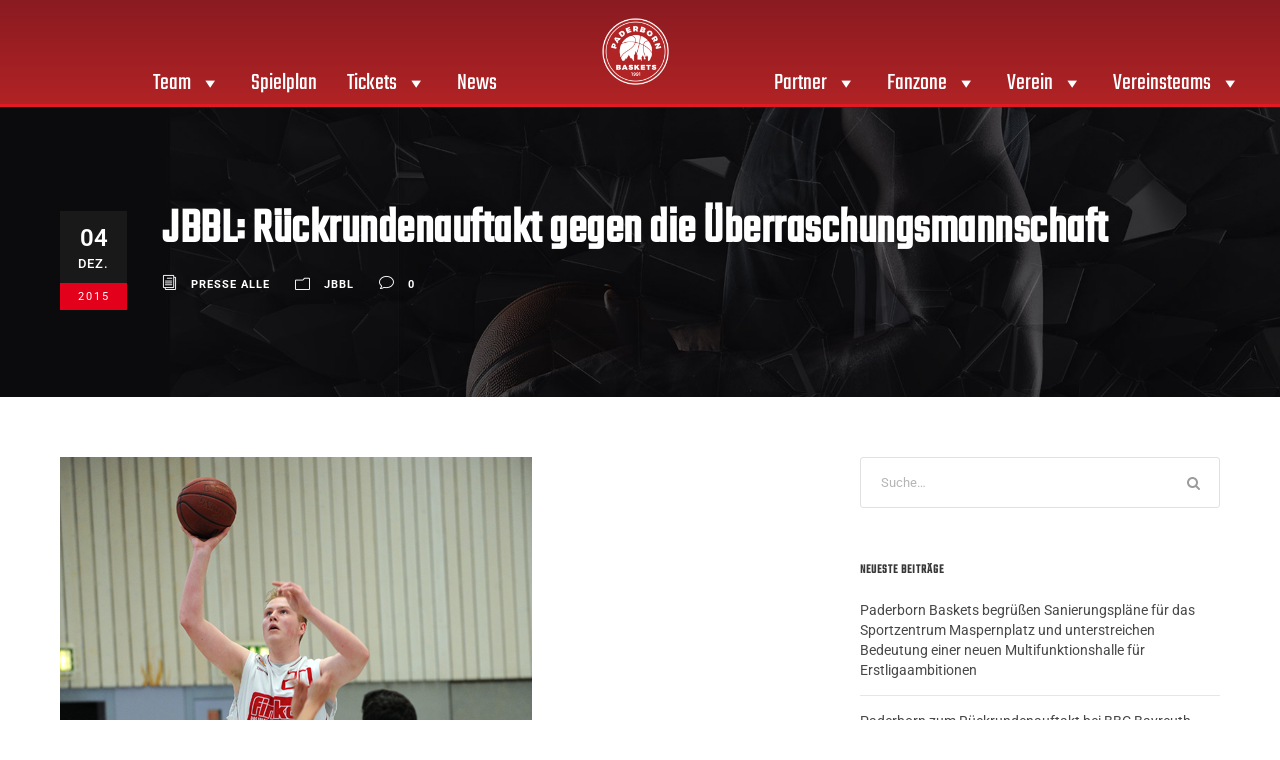

--- FILE ---
content_type: text/html; charset=UTF-8
request_url: https://paderborn-baskets.de/jbbl-rueckrundenauftakt-gegen-die-ueberraschungsmannschaft/
body_size: 26051
content:
<!DOCTYPE html>
<html lang="de">
<head>
	<meta charset="UTF-8">
	<meta name="viewport" content="width=device-width, initial-scale=1.0, viewport-fit=cover" />		<meta name='robots' content='index, follow, max-image-preview:large, max-snippet:-1, max-video-preview:-1' />

	<!-- This site is optimized with the Yoast SEO plugin v26.7 - https://yoast.com/wordpress/plugins/seo/ -->
	<title>JBBL: Rückrundenauftakt gegen die Überraschungsmannschaft - Paderborn Baskets</title>
	<link rel="canonical" href="https://paderborn-baskets.de/jbbl-rueckrundenauftakt-gegen-die-ueberraschungsmannschaft/" />
	<meta property="og:locale" content="de_DE" />
	<meta property="og:type" content="article" />
	<meta property="og:title" content="JBBL: Rückrundenauftakt gegen die Überraschungsmannschaft - Paderborn Baskets" />
	<meta property="og:description" content="So schnell kann es gehen: Am Wochenende startet die Paderborner U16 bereits in die Rückrunde der JBBL-Vorrundenspiele. Die finke baskets empfangen dabei das Giants Düsseldorf Junior Team, die eine furiose Hinrunde hingelegt haben. Denn nach der Auftaktniederlage gegen die Paderborner, die gar ohne Topscorer Alexander Engel deutlich mit 81:61 gewannen, legten die Rheinländer eine 4-0 [&hellip;]" />
	<meta property="og:url" content="https://paderborn-baskets.de/jbbl-rueckrundenauftakt-gegen-die-ueberraschungsmannschaft/" />
	<meta property="og:site_name" content="Paderborn Baskets" />
	<meta property="article:published_time" content="2015-12-04T14:55:38+00:00" />
	<meta property="og:image" content="https://paderborn-baskets.de/wp-content/uploads/D3S_9997.jpg" />
	<meta property="og:image:width" content="472" />
	<meta property="og:image:height" content="709" />
	<meta property="og:image:type" content="image/jpeg" />
	<meta name="author" content="Presse Alle" />
	<meta name="twitter:card" content="summary_large_image" />
	<meta name="twitter:label1" content="Verfasst von" />
	<meta name="twitter:data1" content="Presse Alle" />
	<meta name="twitter:label2" content="Geschätzte Lesezeit" />
	<meta name="twitter:data2" content="1 Minute" />
	<script type="application/ld+json" class="yoast-schema-graph">{"@context":"https://schema.org","@graph":[{"@type":"Article","@id":"https://paderborn-baskets.de/jbbl-rueckrundenauftakt-gegen-die-ueberraschungsmannschaft/#article","isPartOf":{"@id":"https://paderborn-baskets.de/jbbl-rueckrundenauftakt-gegen-die-ueberraschungsmannschaft/"},"author":{"name":"Presse Alle","@id":"https://paderborn-baskets.de/#/schema/person/9a17b893587d698a60e5f65bb5f0f6f7"},"headline":"JBBL: Rückrundenauftakt gegen die Überraschungsmannschaft","datePublished":"2015-12-04T14:55:38+00:00","mainEntityOfPage":{"@id":"https://paderborn-baskets.de/jbbl-rueckrundenauftakt-gegen-die-ueberraschungsmannschaft/"},"wordCount":209,"commentCount":0,"publisher":{"@id":"https://paderborn-baskets.de/#organization"},"image":{"@id":"https://paderborn-baskets.de/jbbl-rueckrundenauftakt-gegen-die-ueberraschungsmannschaft/#primaryimage"},"thumbnailUrl":"https://paderborn-baskets.de/wp-content/uploads/D3S_9997.jpg","articleSection":["JBBL"],"inLanguage":"de","potentialAction":[{"@type":"CommentAction","name":"Comment","target":["https://paderborn-baskets.de/jbbl-rueckrundenauftakt-gegen-die-ueberraschungsmannschaft/#respond"]}]},{"@type":"WebPage","@id":"https://paderborn-baskets.de/jbbl-rueckrundenauftakt-gegen-die-ueberraschungsmannschaft/","url":"https://paderborn-baskets.de/jbbl-rueckrundenauftakt-gegen-die-ueberraschungsmannschaft/","name":"JBBL: Rückrundenauftakt gegen die Überraschungsmannschaft - Paderborn Baskets","isPartOf":{"@id":"https://paderborn-baskets.de/#website"},"primaryImageOfPage":{"@id":"https://paderborn-baskets.de/jbbl-rueckrundenauftakt-gegen-die-ueberraschungsmannschaft/#primaryimage"},"image":{"@id":"https://paderborn-baskets.de/jbbl-rueckrundenauftakt-gegen-die-ueberraschungsmannschaft/#primaryimage"},"thumbnailUrl":"https://paderborn-baskets.de/wp-content/uploads/D3S_9997.jpg","datePublished":"2015-12-04T14:55:38+00:00","breadcrumb":{"@id":"https://paderborn-baskets.de/jbbl-rueckrundenauftakt-gegen-die-ueberraschungsmannschaft/#breadcrumb"},"inLanguage":"de","potentialAction":[{"@type":"ReadAction","target":["https://paderborn-baskets.de/jbbl-rueckrundenauftakt-gegen-die-ueberraschungsmannschaft/"]}]},{"@type":"ImageObject","inLanguage":"de","@id":"https://paderborn-baskets.de/jbbl-rueckrundenauftakt-gegen-die-ueberraschungsmannschaft/#primaryimage","url":"https://paderborn-baskets.de/wp-content/uploads/D3S_9997.jpg","contentUrl":"https://paderborn-baskets.de/wp-content/uploads/D3S_9997.jpg","width":472,"height":709,"caption":"Szene aus dem Hinspiel mit Paderborns Tom Luka Gewecke (JBBL)."},{"@type":"BreadcrumbList","@id":"https://paderborn-baskets.de/jbbl-rueckrundenauftakt-gegen-die-ueberraschungsmannschaft/#breadcrumb","itemListElement":[{"@type":"ListItem","position":1,"name":"Home","item":"https://paderborn-baskets.de/"},{"@type":"ListItem","position":2,"name":"JBBL: Rückrundenauftakt gegen die Überraschungsmannschaft"}]},{"@type":"WebSite","@id":"https://paderborn-baskets.de/#website","url":"https://paderborn-baskets.de/","name":"Gartenzaun24 Baskets Paderborn | 2. Bundesliga","description":"","publisher":{"@id":"https://paderborn-baskets.de/#organization"},"potentialAction":[{"@type":"SearchAction","target":{"@type":"EntryPoint","urlTemplate":"https://paderborn-baskets.de/?s={search_term_string}"},"query-input":{"@type":"PropertyValueSpecification","valueRequired":true,"valueName":"search_term_string"}}],"inLanguage":"de"},{"@type":"Organization","@id":"https://paderborn-baskets.de/#organization","name":"Gartenzaun24 Baskets Paderborn","url":"https://paderborn-baskets.de/","logo":{"@type":"ImageObject","inLanguage":"de","@id":"https://paderborn-baskets.de/#/schema/logo/image/","url":"https://paderborn-baskets.de/wp-content/uploads/Basktes_Logo.png","contentUrl":"https://paderborn-baskets.de/wp-content/uploads/Basktes_Logo.png","width":2084,"height":2084,"caption":"Gartenzaun24 Baskets Paderborn"},"image":{"@id":"https://paderborn-baskets.de/#/schema/logo/image/"}},{"@type":"Person","@id":"https://paderborn-baskets.de/#/schema/person/9a17b893587d698a60e5f65bb5f0f6f7","name":"Presse Alle","url":"https://paderborn-baskets.de/author/presse-alle/"}]}</script>
	<!-- / Yoast SEO plugin. -->


<link rel="alternate" type="application/rss+xml" title="Paderborn Baskets &raquo; Feed" href="https://paderborn-baskets.de/feed/" />
<link rel="alternate" type="application/rss+xml" title="Paderborn Baskets &raquo; Kommentar-Feed" href="https://paderborn-baskets.de/comments/feed/" />
<link rel="alternate" type="application/rss+xml" title="Paderborn Baskets &raquo; JBBL: Rückrundenauftakt gegen die Überraschungsmannschaft-Kommentar-Feed" href="https://paderborn-baskets.de/jbbl-rueckrundenauftakt-gegen-die-ueberraschungsmannschaft/feed/" />
<link rel="alternate" title="oEmbed (JSON)" type="application/json+oembed" href="https://paderborn-baskets.de/wp-json/oembed/1.0/embed?url=https%3A%2F%2Fpaderborn-baskets.de%2Fjbbl-rueckrundenauftakt-gegen-die-ueberraschungsmannschaft%2F" />
<link rel="alternate" title="oEmbed (XML)" type="text/xml+oembed" href="https://paderborn-baskets.de/wp-json/oembed/1.0/embed?url=https%3A%2F%2Fpaderborn-baskets.de%2Fjbbl-rueckrundenauftakt-gegen-die-ueberraschungsmannschaft%2F&#038;format=xml" />
<style id='wp-img-auto-sizes-contain-inline-css' type='text/css'>
img:is([sizes=auto i],[sizes^="auto," i]){contain-intrinsic-size:3000px 1500px}
/*# sourceURL=wp-img-auto-sizes-contain-inline-css */
</style>
<link rel='stylesheet' id='sbi_styles-css' href='https://paderborn-baskets.de/wp-content/plugins/instagram-feed-pro/css/sbi-styles.min.css?ver=6.4' type='text/css' media='all' />
<style id='wp-emoji-styles-inline-css' type='text/css'>

	img.wp-smiley, img.emoji {
		display: inline !important;
		border: none !important;
		box-shadow: none !important;
		height: 1em !important;
		width: 1em !important;
		margin: 0 0.07em !important;
		vertical-align: -0.1em !important;
		background: none !important;
		padding: 0 !important;
	}
/*# sourceURL=wp-emoji-styles-inline-css */
</style>
<link rel='stylesheet' id='wp-block-library-css' href='https://paderborn-baskets.de/wp-includes/css/dist/block-library/style.min.css?ver=6.9' type='text/css' media='all' />
<style id='classic-theme-styles-inline-css' type='text/css'>
/*! This file is auto-generated */
.wp-block-button__link{color:#fff;background-color:#32373c;border-radius:9999px;box-shadow:none;text-decoration:none;padding:calc(.667em + 2px) calc(1.333em + 2px);font-size:1.125em}.wp-block-file__button{background:#32373c;color:#fff;text-decoration:none}
/*# sourceURL=/wp-includes/css/classic-themes.min.css */
</style>
<link rel='stylesheet' id='svg-flags-core-css-css' href='https://paderborn-baskets.de/wp-content/plugins/svg-flags-lite/assets/flag-icon-css/css/flag-icon.min.css?ver=1648457259' type='text/css' media='all' />
<link data-minify="1" rel='stylesheet' id='svg-flags-block-css-css' href='https://paderborn-baskets.de/wp-content/cache/min/1/wp-content/plugins/svg-flags-lite/assets/css/block.styles.css?ver=1768471248' type='text/css' media='all' />
<style id='global-styles-inline-css' type='text/css'>
:root{--wp--preset--aspect-ratio--square: 1;--wp--preset--aspect-ratio--4-3: 4/3;--wp--preset--aspect-ratio--3-4: 3/4;--wp--preset--aspect-ratio--3-2: 3/2;--wp--preset--aspect-ratio--2-3: 2/3;--wp--preset--aspect-ratio--16-9: 16/9;--wp--preset--aspect-ratio--9-16: 9/16;--wp--preset--color--black: #000000;--wp--preset--color--cyan-bluish-gray: #abb8c3;--wp--preset--color--white: #ffffff;--wp--preset--color--pale-pink: #f78da7;--wp--preset--color--vivid-red: #cf2e2e;--wp--preset--color--luminous-vivid-orange: #ff6900;--wp--preset--color--luminous-vivid-amber: #fcb900;--wp--preset--color--light-green-cyan: #7bdcb5;--wp--preset--color--vivid-green-cyan: #00d084;--wp--preset--color--pale-cyan-blue: #8ed1fc;--wp--preset--color--vivid-cyan-blue: #0693e3;--wp--preset--color--vivid-purple: #9b51e0;--wp--preset--gradient--vivid-cyan-blue-to-vivid-purple: linear-gradient(135deg,rgb(6,147,227) 0%,rgb(155,81,224) 100%);--wp--preset--gradient--light-green-cyan-to-vivid-green-cyan: linear-gradient(135deg,rgb(122,220,180) 0%,rgb(0,208,130) 100%);--wp--preset--gradient--luminous-vivid-amber-to-luminous-vivid-orange: linear-gradient(135deg,rgb(252,185,0) 0%,rgb(255,105,0) 100%);--wp--preset--gradient--luminous-vivid-orange-to-vivid-red: linear-gradient(135deg,rgb(255,105,0) 0%,rgb(207,46,46) 100%);--wp--preset--gradient--very-light-gray-to-cyan-bluish-gray: linear-gradient(135deg,rgb(238,238,238) 0%,rgb(169,184,195) 100%);--wp--preset--gradient--cool-to-warm-spectrum: linear-gradient(135deg,rgb(74,234,220) 0%,rgb(151,120,209) 20%,rgb(207,42,186) 40%,rgb(238,44,130) 60%,rgb(251,105,98) 80%,rgb(254,248,76) 100%);--wp--preset--gradient--blush-light-purple: linear-gradient(135deg,rgb(255,206,236) 0%,rgb(152,150,240) 100%);--wp--preset--gradient--blush-bordeaux: linear-gradient(135deg,rgb(254,205,165) 0%,rgb(254,45,45) 50%,rgb(107,0,62) 100%);--wp--preset--gradient--luminous-dusk: linear-gradient(135deg,rgb(255,203,112) 0%,rgb(199,81,192) 50%,rgb(65,88,208) 100%);--wp--preset--gradient--pale-ocean: linear-gradient(135deg,rgb(255,245,203) 0%,rgb(182,227,212) 50%,rgb(51,167,181) 100%);--wp--preset--gradient--electric-grass: linear-gradient(135deg,rgb(202,248,128) 0%,rgb(113,206,126) 100%);--wp--preset--gradient--midnight: linear-gradient(135deg,rgb(2,3,129) 0%,rgb(40,116,252) 100%);--wp--preset--font-size--small: 13px;--wp--preset--font-size--medium: 20px;--wp--preset--font-size--large: 36px;--wp--preset--font-size--x-large: 42px;--wp--preset--spacing--20: 0.44rem;--wp--preset--spacing--30: 0.67rem;--wp--preset--spacing--40: 1rem;--wp--preset--spacing--50: 1.5rem;--wp--preset--spacing--60: 2.25rem;--wp--preset--spacing--70: 3.38rem;--wp--preset--spacing--80: 5.06rem;--wp--preset--shadow--natural: 6px 6px 9px rgba(0, 0, 0, 0.2);--wp--preset--shadow--deep: 12px 12px 50px rgba(0, 0, 0, 0.4);--wp--preset--shadow--sharp: 6px 6px 0px rgba(0, 0, 0, 0.2);--wp--preset--shadow--outlined: 6px 6px 0px -3px rgb(255, 255, 255), 6px 6px rgb(0, 0, 0);--wp--preset--shadow--crisp: 6px 6px 0px rgb(0, 0, 0);}:where(.is-layout-flex){gap: 0.5em;}:where(.is-layout-grid){gap: 0.5em;}body .is-layout-flex{display: flex;}.is-layout-flex{flex-wrap: wrap;align-items: center;}.is-layout-flex > :is(*, div){margin: 0;}body .is-layout-grid{display: grid;}.is-layout-grid > :is(*, div){margin: 0;}:where(.wp-block-columns.is-layout-flex){gap: 2em;}:where(.wp-block-columns.is-layout-grid){gap: 2em;}:where(.wp-block-post-template.is-layout-flex){gap: 1.25em;}:where(.wp-block-post-template.is-layout-grid){gap: 1.25em;}.has-black-color{color: var(--wp--preset--color--black) !important;}.has-cyan-bluish-gray-color{color: var(--wp--preset--color--cyan-bluish-gray) !important;}.has-white-color{color: var(--wp--preset--color--white) !important;}.has-pale-pink-color{color: var(--wp--preset--color--pale-pink) !important;}.has-vivid-red-color{color: var(--wp--preset--color--vivid-red) !important;}.has-luminous-vivid-orange-color{color: var(--wp--preset--color--luminous-vivid-orange) !important;}.has-luminous-vivid-amber-color{color: var(--wp--preset--color--luminous-vivid-amber) !important;}.has-light-green-cyan-color{color: var(--wp--preset--color--light-green-cyan) !important;}.has-vivid-green-cyan-color{color: var(--wp--preset--color--vivid-green-cyan) !important;}.has-pale-cyan-blue-color{color: var(--wp--preset--color--pale-cyan-blue) !important;}.has-vivid-cyan-blue-color{color: var(--wp--preset--color--vivid-cyan-blue) !important;}.has-vivid-purple-color{color: var(--wp--preset--color--vivid-purple) !important;}.has-black-background-color{background-color: var(--wp--preset--color--black) !important;}.has-cyan-bluish-gray-background-color{background-color: var(--wp--preset--color--cyan-bluish-gray) !important;}.has-white-background-color{background-color: var(--wp--preset--color--white) !important;}.has-pale-pink-background-color{background-color: var(--wp--preset--color--pale-pink) !important;}.has-vivid-red-background-color{background-color: var(--wp--preset--color--vivid-red) !important;}.has-luminous-vivid-orange-background-color{background-color: var(--wp--preset--color--luminous-vivid-orange) !important;}.has-luminous-vivid-amber-background-color{background-color: var(--wp--preset--color--luminous-vivid-amber) !important;}.has-light-green-cyan-background-color{background-color: var(--wp--preset--color--light-green-cyan) !important;}.has-vivid-green-cyan-background-color{background-color: var(--wp--preset--color--vivid-green-cyan) !important;}.has-pale-cyan-blue-background-color{background-color: var(--wp--preset--color--pale-cyan-blue) !important;}.has-vivid-cyan-blue-background-color{background-color: var(--wp--preset--color--vivid-cyan-blue) !important;}.has-vivid-purple-background-color{background-color: var(--wp--preset--color--vivid-purple) !important;}.has-black-border-color{border-color: var(--wp--preset--color--black) !important;}.has-cyan-bluish-gray-border-color{border-color: var(--wp--preset--color--cyan-bluish-gray) !important;}.has-white-border-color{border-color: var(--wp--preset--color--white) !important;}.has-pale-pink-border-color{border-color: var(--wp--preset--color--pale-pink) !important;}.has-vivid-red-border-color{border-color: var(--wp--preset--color--vivid-red) !important;}.has-luminous-vivid-orange-border-color{border-color: var(--wp--preset--color--luminous-vivid-orange) !important;}.has-luminous-vivid-amber-border-color{border-color: var(--wp--preset--color--luminous-vivid-amber) !important;}.has-light-green-cyan-border-color{border-color: var(--wp--preset--color--light-green-cyan) !important;}.has-vivid-green-cyan-border-color{border-color: var(--wp--preset--color--vivid-green-cyan) !important;}.has-pale-cyan-blue-border-color{border-color: var(--wp--preset--color--pale-cyan-blue) !important;}.has-vivid-cyan-blue-border-color{border-color: var(--wp--preset--color--vivid-cyan-blue) !important;}.has-vivid-purple-border-color{border-color: var(--wp--preset--color--vivid-purple) !important;}.has-vivid-cyan-blue-to-vivid-purple-gradient-background{background: var(--wp--preset--gradient--vivid-cyan-blue-to-vivid-purple) !important;}.has-light-green-cyan-to-vivid-green-cyan-gradient-background{background: var(--wp--preset--gradient--light-green-cyan-to-vivid-green-cyan) !important;}.has-luminous-vivid-amber-to-luminous-vivid-orange-gradient-background{background: var(--wp--preset--gradient--luminous-vivid-amber-to-luminous-vivid-orange) !important;}.has-luminous-vivid-orange-to-vivid-red-gradient-background{background: var(--wp--preset--gradient--luminous-vivid-orange-to-vivid-red) !important;}.has-very-light-gray-to-cyan-bluish-gray-gradient-background{background: var(--wp--preset--gradient--very-light-gray-to-cyan-bluish-gray) !important;}.has-cool-to-warm-spectrum-gradient-background{background: var(--wp--preset--gradient--cool-to-warm-spectrum) !important;}.has-blush-light-purple-gradient-background{background: var(--wp--preset--gradient--blush-light-purple) !important;}.has-blush-bordeaux-gradient-background{background: var(--wp--preset--gradient--blush-bordeaux) !important;}.has-luminous-dusk-gradient-background{background: var(--wp--preset--gradient--luminous-dusk) !important;}.has-pale-ocean-gradient-background{background: var(--wp--preset--gradient--pale-ocean) !important;}.has-electric-grass-gradient-background{background: var(--wp--preset--gradient--electric-grass) !important;}.has-midnight-gradient-background{background: var(--wp--preset--gradient--midnight) !important;}.has-small-font-size{font-size: var(--wp--preset--font-size--small) !important;}.has-medium-font-size{font-size: var(--wp--preset--font-size--medium) !important;}.has-large-font-size{font-size: var(--wp--preset--font-size--large) !important;}.has-x-large-font-size{font-size: var(--wp--preset--font-size--x-large) !important;}
:where(.wp-block-post-template.is-layout-flex){gap: 1.25em;}:where(.wp-block-post-template.is-layout-grid){gap: 1.25em;}
:where(.wp-block-term-template.is-layout-flex){gap: 1.25em;}:where(.wp-block-term-template.is-layout-grid){gap: 1.25em;}
:where(.wp-block-columns.is-layout-flex){gap: 2em;}:where(.wp-block-columns.is-layout-grid){gap: 2em;}
:root :where(.wp-block-pullquote){font-size: 1.5em;line-height: 1.6;}
/*# sourceURL=global-styles-inline-css */
</style>
<link data-minify="1" rel='stylesheet' id='gdlr-core-google-font-css' href='https://paderborn-baskets.de/wp-content/cache/min/1/wp-content/themes/bigslam-child/dynamic-fonts/css/gdlr-core-google-font.css?ver=1768471248' type='text/css' media='all' />
<link data-minify="1" rel='stylesheet' id='font-awesome-css' href='https://paderborn-baskets.de/wp-content/cache/min/1/wp-content/plugins/elementor/assets/lib/font-awesome/css/font-awesome.min.css?ver=1768471248' type='text/css' media='all' />
<link data-minify="1" rel='stylesheet' id='elegant-font-css' href='https://paderborn-baskets.de/wp-content/cache/min/1/wp-content/plugins/goodlayers-core/plugins/elegant/elegant-font.css?ver=1768471248' type='text/css' media='all' />
<link data-minify="1" rel='stylesheet' id='gdlr-core-plugin-css' href='https://paderborn-baskets.de/wp-content/cache/min/1/wp-content/plugins/goodlayers-core/plugins/style.css?ver=1768471248' type='text/css' media='all' />
<link data-minify="1" rel='stylesheet' id='gdlr-core-page-builder-css' href='https://paderborn-baskets.de/wp-content/cache/min/1/wp-content/plugins/goodlayers-core/include/css/page-builder.css?ver=1768471248' type='text/css' media='all' />
<link rel='stylesheet' id='svg-flags-plugin-css-css' href='https://paderborn-baskets.de/wp-content/plugins/svg-flags-lite/assets/css/frontend.css?ver=1648457259' type='text/css' media='all' />
<link data-minify="1" rel='stylesheet' id='megamenu-css' href='https://paderborn-baskets.de/wp-content/cache/min/1/wp-content/uploads/maxmegamenu/style.css?ver=1768471248' type='text/css' media='all' />
<link data-minify="1" rel='stylesheet' id='dashicons-css' href='https://paderborn-baskets.de/wp-content/cache/min/1/wp-includes/css/dashicons.min.css?ver=1768471248' type='text/css' media='all' />
<link data-minify="1" rel='stylesheet' id='bigslam-style-core-css' href='https://paderborn-baskets.de/wp-content/cache/min/1/wp-content/themes/bigslam/css/style-core.css?ver=1768471248' type='text/css' media='all' />
<link rel='stylesheet' id='bigslam-child-theme-style-css' href='https://paderborn-baskets.de/wp-content/themes/bigslam-child/style.css?ver=6.9' type='text/css' media='all' />
<link data-minify="1" rel='stylesheet' id='bigslam-custom-style-css' href='https://paderborn-baskets.de/wp-content/cache/min/1/wp-content/uploads/bigslam-style-custom.css?ver=1768471248' type='text/css' media='all' />
<link data-minify="1" rel='stylesheet' id='swiper-css' href='https://paderborn-baskets.de/wp-content/cache/min/1/wp-content/plugins/elementor/assets/lib/swiper/v8/css/swiper.min.css?ver=1768471248' type='text/css' media='all' />
<link rel='stylesheet' id='e-swiper-css' href='https://paderborn-baskets.de/wp-content/plugins/elementor/assets/css/conditionals/e-swiper.min.css?ver=3.34.1' type='text/css' media='all' />
<link rel='stylesheet' id='elementor-frontend-css' href='https://paderborn-baskets.de/wp-content/plugins/elementor/assets/css/frontend.min.css?ver=3.34.1' type='text/css' media='all' />
<link rel='stylesheet' id='widget-image-css' href='https://paderborn-baskets.de/wp-content/plugins/elementor/assets/css/widget-image.min.css?ver=3.34.1' type='text/css' media='all' />
<link rel='stylesheet' id='widget-nav-menu-css' href='https://paderborn-baskets.de/wp-content/plugins/elementor-pro/assets/css/widget-nav-menu.min.css?ver=3.34.0' type='text/css' media='all' />
<link rel='stylesheet' id='widget-heading-css' href='https://paderborn-baskets.de/wp-content/plugins/elementor/assets/css/widget-heading.min.css?ver=3.34.1' type='text/css' media='all' />
<link rel='stylesheet' id='widget-icon-list-css' href='https://paderborn-baskets.de/wp-content/plugins/elementor/assets/css/widget-icon-list.min.css?ver=3.34.1' type='text/css' media='all' />
<link rel='stylesheet' id='widget-social-icons-css' href='https://paderborn-baskets.de/wp-content/plugins/elementor/assets/css/widget-social-icons.min.css?ver=3.34.1' type='text/css' media='all' />
<link rel='stylesheet' id='e-apple-webkit-css' href='https://paderborn-baskets.de/wp-content/plugins/elementor/assets/css/conditionals/apple-webkit.min.css?ver=3.34.1' type='text/css' media='all' />
<link data-minify="1" rel='stylesheet' id='elementor-icons-css' href='https://paderborn-baskets.de/wp-content/cache/min/1/wp-content/plugins/elementor/assets/lib/eicons/css/elementor-icons.min.css?ver=1768471248' type='text/css' media='all' />
<link rel='stylesheet' id='elementor-post-22184-css' href='https://paderborn-baskets.de/wp-content/uploads/elementor/css/post-22184.css?ver=1768471248' type='text/css' media='all' />
<link rel='stylesheet' id='sbistyles-css' href='https://paderborn-baskets.de/wp-content/plugins/instagram-feed-pro/css/sbi-styles.min.css?ver=6.4' type='text/css' media='all' />
<link rel='stylesheet' id='elementor-post-22255-css' href='https://paderborn-baskets.de/wp-content/uploads/elementor/css/post-22255.css?ver=1768471248' type='text/css' media='all' />
<link rel='stylesheet' id='elementor-post-22252-css' href='https://paderborn-baskets.de/wp-content/uploads/elementor/css/post-22252.css?ver=1768471248' type='text/css' media='all' />
<link data-minify="1" rel='stylesheet' id='tablepress-default-css' href='https://paderborn-baskets.de/wp-content/cache/min/1/wp-content/plugins/tablepress/css/build/default.css?ver=1768471248' type='text/css' media='all' />
<link data-minify="1" rel='stylesheet' id='borlabs-cookie-css' href='https://paderborn-baskets.de/wp-content/cache/min/1/wp-content/cache/borlabs-cookie/borlabs-cookie_1_de.css?ver=1768471248' type='text/css' media='all' />
<link data-minify="1" rel='stylesheet' id='layout-css' href='https://paderborn-baskets.de/wp-content/cache/min/1/wp-content/themes/bigslam-child/scss/layout.css?ver=1768471248' type='text/css' media='all' />
<link data-minify="1" rel='stylesheet' id='elementor-gf-local-roboto-css' href='https://paderborn-baskets.de/wp-content/cache/min/1/wp-content/uploads/elementor/google-fonts/css/roboto.css?ver=1768471248' type='text/css' media='all' />
<link data-minify="1" rel='stylesheet' id='elementor-gf-local-robotoslab-css' href='https://paderborn-baskets.de/wp-content/cache/min/1/wp-content/uploads/elementor/google-fonts/css/robotoslab.css?ver=1768471248' type='text/css' media='all' />
<link rel='stylesheet' id='elementor-icons-shared-0-css' href='https://paderborn-baskets.de/wp-content/plugins/elementor/assets/lib/font-awesome/css/fontawesome.min.css?ver=5.15.3' type='text/css' media='all' />
<link data-minify="1" rel='stylesheet' id='elementor-icons-fa-solid-css' href='https://paderborn-baskets.de/wp-content/cache/min/1/wp-content/plugins/elementor/assets/lib/font-awesome/css/solid.min.css?ver=1768471248' type='text/css' media='all' />
<link data-minify="1" rel='stylesheet' id='elementor-icons-fa-regular-css' href='https://paderborn-baskets.de/wp-content/cache/min/1/wp-content/plugins/elementor/assets/lib/font-awesome/css/regular.min.css?ver=1768471248' type='text/css' media='all' />
<link data-minify="1" rel='stylesheet' id='elementor-icons-fa-brands-css' href='https://paderborn-baskets.de/wp-content/cache/min/1/wp-content/plugins/elementor/assets/lib/font-awesome/css/brands.min.css?ver=1768471248' type='text/css' media='all' />
<script type="text/javascript" src="https://paderborn-baskets.de/wp-includes/js/jquery/jquery.min.js?ver=3.7.1" id="jquery-core-js"></script>
<script type="text/javascript" src="https://paderborn-baskets.de/wp-includes/js/jquery/jquery-migrate.min.js?ver=3.4.1" id="jquery-migrate-js"></script>
<script data-minify="1" type="text/javascript" src="https://paderborn-baskets.de/wp-content/cache/min/1/wp-content/themes/bigslam-child/js/slick.js?ver=1758886456" id="slickslider-js"></script>
<script data-minify="1" type="text/javascript" src="https://paderborn-baskets.de/wp-content/cache/min/1/wp-content/themes/bigslam-child/js/scripts.js?ver=1758886456" id="cx-scripts-js"></script>
<link rel="https://api.w.org/" href="https://paderborn-baskets.de/wp-json/" /><link rel="alternate" title="JSON" type="application/json" href="https://paderborn-baskets.de/wp-json/wp/v2/posts/9493" /><link rel="EditURI" type="application/rsd+xml" title="RSD" href="https://paderborn-baskets.de/xmlrpc.php?rsd" />
<meta name="generator" content="WordPress 6.9" />
<link rel='shortlink' href='https://paderborn-baskets.de/?p=9493' />
<meta name="generator" content="Elementor 3.34.1; features: additional_custom_breakpoints; settings: css_print_method-external, google_font-enabled, font_display-auto">
			<style>
				.e-con.e-parent:nth-of-type(n+4):not(.e-lazyloaded):not(.e-no-lazyload),
				.e-con.e-parent:nth-of-type(n+4):not(.e-lazyloaded):not(.e-no-lazyload) * {
					background-image: none !important;
				}
				@media screen and (max-height: 1024px) {
					.e-con.e-parent:nth-of-type(n+3):not(.e-lazyloaded):not(.e-no-lazyload),
					.e-con.e-parent:nth-of-type(n+3):not(.e-lazyloaded):not(.e-no-lazyload) * {
						background-image: none !important;
					}
				}
				@media screen and (max-height: 640px) {
					.e-con.e-parent:nth-of-type(n+2):not(.e-lazyloaded):not(.e-no-lazyload),
					.e-con.e-parent:nth-of-type(n+2):not(.e-lazyloaded):not(.e-no-lazyload) * {
						background-image: none !important;
					}
				}
			</style>
			<meta name="generator" content="Powered by Slider Revolution 6.7.35 - responsive, Mobile-Friendly Slider Plugin for WordPress with comfortable drag and drop interface." />
<link rel="icon" href="https://paderborn-baskets.de/wp-content/uploads/Favicon_Baskets-150x150.png" sizes="32x32" />
<link rel="icon" href="https://paderborn-baskets.de/wp-content/uploads/Favicon_Baskets-280x280.png" sizes="192x192" />
<link rel="apple-touch-icon" href="https://paderborn-baskets.de/wp-content/uploads/Favicon_Baskets-280x280.png" />
<meta name="msapplication-TileImage" content="https://paderborn-baskets.de/wp-content/uploads/Favicon_Baskets-280x280.png" />
<script>function setREVStartSize(e){
			//window.requestAnimationFrame(function() {
				window.RSIW = window.RSIW===undefined ? window.innerWidth : window.RSIW;
				window.RSIH = window.RSIH===undefined ? window.innerHeight : window.RSIH;
				try {
					var pw = document.getElementById(e.c).parentNode.offsetWidth,
						newh;
					pw = pw===0 || isNaN(pw) || (e.l=="fullwidth" || e.layout=="fullwidth") ? window.RSIW : pw;
					e.tabw = e.tabw===undefined ? 0 : parseInt(e.tabw);
					e.thumbw = e.thumbw===undefined ? 0 : parseInt(e.thumbw);
					e.tabh = e.tabh===undefined ? 0 : parseInt(e.tabh);
					e.thumbh = e.thumbh===undefined ? 0 : parseInt(e.thumbh);
					e.tabhide = e.tabhide===undefined ? 0 : parseInt(e.tabhide);
					e.thumbhide = e.thumbhide===undefined ? 0 : parseInt(e.thumbhide);
					e.mh = e.mh===undefined || e.mh=="" || e.mh==="auto" ? 0 : parseInt(e.mh,0);
					if(e.layout==="fullscreen" || e.l==="fullscreen")
						newh = Math.max(e.mh,window.RSIH);
					else{
						e.gw = Array.isArray(e.gw) ? e.gw : [e.gw];
						for (var i in e.rl) if (e.gw[i]===undefined || e.gw[i]===0) e.gw[i] = e.gw[i-1];
						e.gh = e.el===undefined || e.el==="" || (Array.isArray(e.el) && e.el.length==0)? e.gh : e.el;
						e.gh = Array.isArray(e.gh) ? e.gh : [e.gh];
						for (var i in e.rl) if (e.gh[i]===undefined || e.gh[i]===0) e.gh[i] = e.gh[i-1];
											
						var nl = new Array(e.rl.length),
							ix = 0,
							sl;
						e.tabw = e.tabhide>=pw ? 0 : e.tabw;
						e.thumbw = e.thumbhide>=pw ? 0 : e.thumbw;
						e.tabh = e.tabhide>=pw ? 0 : e.tabh;
						e.thumbh = e.thumbhide>=pw ? 0 : e.thumbh;
						for (var i in e.rl) nl[i] = e.rl[i]<window.RSIW ? 0 : e.rl[i];
						sl = nl[0];
						for (var i in nl) if (sl>nl[i] && nl[i]>0) { sl = nl[i]; ix=i;}
						var m = pw>(e.gw[ix]+e.tabw+e.thumbw) ? 1 : (pw-(e.tabw+e.thumbw)) / (e.gw[ix]);
						newh =  (e.gh[ix] * m) + (e.tabh + e.thumbh);
					}
					var el = document.getElementById(e.c);
					if (el!==null && el) el.style.height = newh+"px";
					el = document.getElementById(e.c+"_wrapper");
					if (el!==null && el) {
						el.style.height = newh+"px";
						el.style.display = "block";
					}
				} catch(e){
					console.log("Failure at Presize of Slider:" + e)
				}
			//});
		  };</script>
		<style type="text/css" id="wp-custom-css">
			.header .main-header .logo img {
    z-index: 1000;
    position: relative;
}

.gdlr-core-image-item {
    background: #ededed;
    margin: 20px;
}

.gameday-teaser-wrapper-inner .team-logo {
  height: 100px;
}


.cx-layer2{
	opacity: 0.7 !important
}


.cx-layer3{
	opacity: 0.5 !important
}


.cx-layer4{
	opacity: 0.3 !important
}

#mega-menu-wrap-header_menu_left #mega-menu-header_menu_left {
  text-align: right;
}

#mega-menu-wrap-header_menu_right #mega-menu-header_menu_right {
  text-align: left;
}

.btn-action-formular{
	  background: #e2001a;
		color: #fff!important;
		font-size: 1.2em;
		line-height: 1;
		padding: 10px 20px;
		margin-top: 6px;
		cursor: pointer;
}

.btn-action-formular img{
	  width: 20px;
		height: 20px;
}



		</style>
		<style type="text/css">/** Mega Menu CSS: fs **/</style>
<noscript><style id="rocket-lazyload-nojs-css">.rll-youtube-player, [data-lazy-src]{display:none !important;}</style></noscript><meta name="generator" content="WP Rocket 3.20.3" data-wpr-features="wpr_minify_js wpr_lazyload_images wpr_minify_css wpr_desktop" /></head>
<body class="wp-singular post-template-default single single-post postid-9493 single-format-standard wp-custom-logo wp-theme-bigslam wp-child-theme-bigslam-child gdlr-core-body mega-menu-main-menu mega-menu-mobile-menu mega-menu-header-menu-left mega-menu-header-menu-right bigslam-body bigslam-body-front bigslam-full gdlr-core-link-to-lightbox elementor-default elementor-kit-22184">
		<header data-rocket-location-hash="cb3b28686b87a9b799b42f294627083e" data-elementor-type="header" data-elementor-id="22255" class="elementor elementor-22255 elementor-location-header" data-elementor-post-type="elementor_library">
					<section class="elementor-section elementor-top-section elementor-element elementor-element-644dfc4 elementor-section-full_width elementor-hidden-mobile elementor-hidden-tablet elementor-section-height-default elementor-section-height-default" data-id="644dfc4" data-element_type="section" data-settings="{&quot;background_background&quot;:&quot;gradient&quot;}">
						<div data-rocket-location-hash="0b3376bad69c5a64f5d59c7096455786" class="elementor-container elementor-column-gap-no">
					<div class="elementor-column elementor-col-100 elementor-top-column elementor-element elementor-element-99f4765" data-id="99f4765" data-element_type="column">
			<div class="elementor-widget-wrap elementor-element-populated">
						<section class="elementor-section elementor-inner-section elementor-element elementor-element-acd07f8 elementor-section-full_width elementor-section-height-default elementor-section-height-default" data-id="acd07f8" data-element_type="section">
						<div class="elementor-container elementor-column-gap-no">
					<div class="elementor-column elementor-col-33 elementor-inner-column elementor-element elementor-element-6dbf47b" data-id="6dbf47b" data-element_type="column">
			<div class="elementor-widget-wrap elementor-element-populated">
						<div class="elementor-element elementor-element-1331fcc elementor-widget elementor-widget-wp-widget-maxmegamenu" data-id="1331fcc" data-element_type="widget" data-widget_type="wp-widget-maxmegamenu.default">
				<div class="elementor-widget-container">
					<div id="mega-menu-wrap-header_menu_left" class="mega-menu-wrap"><div class="mega-menu-toggle"><div class="mega-toggle-blocks-left"></div><div class="mega-toggle-blocks-center"></div><div class="mega-toggle-blocks-right"><div class='mega-toggle-block mega-menu-toggle-animated-block mega-toggle-block-0' id='mega-toggle-block-0'><button aria-label="Toggle Menu" class="mega-toggle-animated mega-toggle-animated-slider" type="button" aria-expanded="false">
                  <span class="mega-toggle-animated-box">
                    <span class="mega-toggle-animated-inner"></span>
                  </span>
                </button></div></div></div><ul id="mega-menu-header_menu_left" class="mega-menu max-mega-menu mega-menu-horizontal mega-no-js" data-event="hover_intent" data-effect="fade_up" data-effect-speed="200" data-effect-mobile="disabled" data-effect-speed-mobile="0" data-panel-width=".elementor-location-header" data-mobile-force-width="false" data-second-click="go" data-document-click="collapse" data-vertical-behaviour="standard" data-breakpoint="768" data-unbind="true" data-mobile-state="collapse_all" data-mobile-direction="vertical" data-hover-intent-timeout="300" data-hover-intent-interval="100"><li class="mega-menu-item mega-menu-item-type-custom mega-menu-item-object-custom mega-menu-item-has-children mega-menu-megamenu mega-align-bottom-left mega-menu-megamenu mega-menu-item-19898" id="mega-menu-item-19898"><a class="mega-menu-link" href="#" aria-expanded="false" tabindex="0">Team<span class="mega-indicator" aria-hidden="true"></span></a>
<ul class="mega-sub-menu">
<li class="mega-menu-item mega-menu-item-type-custom mega-menu-item-object-custom mega-menu-item-has-children mega-menu-column-standard mega-menu-columns-1-of-5 mega-menu-item-19899" style="--columns:5; --span:1" id="mega-menu-item-19899"><a class="mega-menu-link" href="#">Bundesliga<span class="mega-indicator" aria-hidden="true"></span></a>
	<ul class="mega-sub-menu">
<li class="mega-menu-item mega-menu-item-type-post_type mega-menu-item-object-page mega-menu-item-28565" id="mega-menu-item-28565"><a class="mega-menu-link" href="https://paderborn-baskets.de/pro-a-team-sasion-2025-26/">Pro A</a></li><li class="mega-menu-item mega-menu-item-type-post_type mega-menu-item-object-page mega-menu-item-19901" id="mega-menu-item-19901"><a class="mega-menu-link" href="https://paderborn-baskets.de/management-paderborn-baskets/">Geschäftsstelle</a></li><li class="mega-menu-item mega-menu-item-type-post_type mega-menu-item-object-page mega-menu-item-28939" id="mega-menu-item-28939"><a class="mega-menu-link" href="https://paderborn-baskets.de/pressekontakt/">Pressekontakt</a></li>	</ul>
</li></ul>
</li><li class="mega-menu-item mega-menu-item-type-post_type mega-menu-item-object-page mega-align-bottom-left mega-menu-flyout mega-menu-item-27841" id="mega-menu-item-27841"><a class="mega-menu-link" href="https://paderborn-baskets.de/mannschaft/spielplan/" tabindex="0">Spielplan</a></li><li class="mega-menu-item mega-menu-item-type-custom mega-menu-item-object-custom mega-menu-item-has-children mega-menu-megamenu mega-align-bottom-left mega-menu-megamenu mega-menu-item-19908" id="mega-menu-item-19908"><a class="mega-menu-link" href="#" aria-expanded="false" tabindex="0">Tickets<span class="mega-indicator" aria-hidden="true"></span></a>
<ul class="mega-sub-menu">
<li class="mega-menu-item mega-menu-item-type-custom mega-menu-item-object-custom mega-menu-item-has-children mega-menu-column-standard mega-menu-columns-1-of-5 mega-menu-item-19909" style="--columns:5; --span:1" id="mega-menu-item-19909"><a class="mega-menu-link" href="#">Tickets<span class="mega-indicator" aria-hidden="true"></span></a>
	<ul class="mega-sub-menu">
<li class="mega-menu-item mega-menu-item-type-post_type mega-menu-item-object-page mega-menu-item-27747" id="mega-menu-item-27747"><a class="mega-menu-link" href="https://paderborn-baskets.de/tageskarten/">Tageskarten</a></li><li class="mega-menu-item mega-menu-item-type-post_type mega-menu-item-object-page mega-menu-item-19911" id="mega-menu-item-19911"><a class="mega-menu-link" href="https://paderborn-baskets.de/tickets/dauerkarten/">Dauerkarten</a></li>	</ul>
</li><li class="mega-menu-item mega-menu-item-type-custom mega-menu-item-object-custom mega-menu-item-has-children mega-menu-column-standard mega-menu-columns-1-of-5 mega-menu-item-19916" style="--columns:5; --span:1" id="mega-menu-item-19916"><a class="mega-menu-link" href="#">Infos<span class="mega-indicator" aria-hidden="true"></span></a>
	<ul class="mega-sub-menu">
<li class="mega-menu-item mega-menu-item-type-post_type mega-menu-item-object-page mega-menu-item-19918" id="mega-menu-item-19918"><a class="mega-menu-link" href="https://paderborn-baskets.de/vorverkaufstellen/">Vorverkaufstellen</a></li><li class="mega-menu-item mega-menu-item-type-post_type mega-menu-item-object-page mega-menu-item-28601" id="mega-menu-item-28601"><a class="mega-menu-link" href="https://paderborn-baskets.de/anfahrt/">Anfahrt</a></li>	</ul>
</li><li class="mega-menu-item mega-menu-item-type-widget widget_media_image mega-menu-column-standard mega-menu-columns-2-of-5 mega-menu-item-media_image-3" style="--columns:5; --span:2" id="mega-menu-item-media_image-3"><a href="https://vivenu.com/seller/paderborn-baskets-qekn"><img width="300" height="175" src="data:image/svg+xml,%3Csvg%20xmlns='http://www.w3.org/2000/svg'%20viewBox='0%200%20300%20175'%3E%3C/svg%3E" class="image wp-image-20133  attachment-medium size-medium" alt="" style="max-width: 100%; height: auto;" decoding="async" data-lazy-srcset="https://paderborn-baskets.de/wp-content/uploads/Ticketgrafik-Website-Dropdown-300x175.png 300w, https://paderborn-baskets.de/wp-content/uploads/Ticketgrafik-Website-Dropdown-1024x599.png 1024w, https://paderborn-baskets.de/wp-content/uploads/Ticketgrafik-Website-Dropdown-768x449.png 768w, https://paderborn-baskets.de/wp-content/uploads/Ticketgrafik-Website-Dropdown-1536x898.png 1536w, https://paderborn-baskets.de/wp-content/uploads/Ticketgrafik-Website-Dropdown-2048x1197.png 2048w, https://paderborn-baskets.de/wp-content/uploads/Ticketgrafik-Website-Dropdown-280x164.png 280w" data-lazy-sizes="(max-width: 300px) 100vw, 300px" data-lazy-src="https://paderborn-baskets.de/wp-content/uploads/Ticketgrafik-Website-Dropdown-300x175.png" /><noscript><img width="300" height="175" src="https://paderborn-baskets.de/wp-content/uploads/Ticketgrafik-Website-Dropdown-300x175.png" class="image wp-image-20133  attachment-medium size-medium" alt="" style="max-width: 100%; height: auto;" decoding="async" srcset="https://paderborn-baskets.de/wp-content/uploads/Ticketgrafik-Website-Dropdown-300x175.png 300w, https://paderborn-baskets.de/wp-content/uploads/Ticketgrafik-Website-Dropdown-1024x599.png 1024w, https://paderborn-baskets.de/wp-content/uploads/Ticketgrafik-Website-Dropdown-768x449.png 768w, https://paderborn-baskets.de/wp-content/uploads/Ticketgrafik-Website-Dropdown-1536x898.png 1536w, https://paderborn-baskets.de/wp-content/uploads/Ticketgrafik-Website-Dropdown-2048x1197.png 2048w, https://paderborn-baskets.de/wp-content/uploads/Ticketgrafik-Website-Dropdown-280x164.png 280w" sizes="(max-width: 300px) 100vw, 300px" /></noscript></a></li></ul>
</li><li class="mega-menu-item mega-menu-item-type-custom mega-menu-item-object-custom mega-align-bottom-left mega-menu-flyout mega-menu-item-28340" id="mega-menu-item-28340"><a class="mega-menu-link" href="https://paderborn-baskets.de/category/allgemein/proa/" tabindex="0">News</a></li></ul></div>				</div>
				</div>
					</div>
		</div>
				<div class="elementor-column elementor-col-33 elementor-inner-column elementor-element elementor-element-4a2edae" data-id="4a2edae" data-element_type="column">
			<div class="elementor-widget-wrap elementor-element-populated">
						<div class="elementor-element elementor-element-9b20fbc elementor-widget elementor-widget-theme-site-logo elementor-widget-image" data-id="9b20fbc" data-element_type="widget" data-widget_type="theme-site-logo.default">
				<div class="elementor-widget-container">
											<a href="https://paderborn-baskets.de">
			<img width="1024" height="1024" src="data:image/svg+xml,%3Csvg%20xmlns='http://www.w3.org/2000/svg'%20viewBox='0%200%201024%201024'%3E%3C/svg%3E" class="attachment-large size-large wp-image-27702" alt="" data-lazy-srcset="https://paderborn-baskets.de/wp-content/uploads/Basktes_Logo-1024x1024.png 1024w, https://paderborn-baskets.de/wp-content/uploads/Basktes_Logo-300x300.png 300w, https://paderborn-baskets.de/wp-content/uploads/Basktes_Logo-150x150.png 150w, https://paderborn-baskets.de/wp-content/uploads/Basktes_Logo-768x768.png 768w, https://paderborn-baskets.de/wp-content/uploads/Basktes_Logo-1536x1536.png 1536w, https://paderborn-baskets.de/wp-content/uploads/Basktes_Logo-2048x2048.png 2048w, https://paderborn-baskets.de/wp-content/uploads/Basktes_Logo-280x280.png 280w, https://paderborn-baskets.de/wp-content/uploads/Basktes_Logo-600x600.png 600w" data-lazy-sizes="(max-width: 1024px) 100vw, 1024px" data-lazy-src="https://paderborn-baskets.de/wp-content/uploads/Basktes_Logo-1024x1024.png" /><noscript><img width="1024" height="1024" src="https://paderborn-baskets.de/wp-content/uploads/Basktes_Logo-1024x1024.png" class="attachment-large size-large wp-image-27702" alt="" srcset="https://paderborn-baskets.de/wp-content/uploads/Basktes_Logo-1024x1024.png 1024w, https://paderborn-baskets.de/wp-content/uploads/Basktes_Logo-300x300.png 300w, https://paderborn-baskets.de/wp-content/uploads/Basktes_Logo-150x150.png 150w, https://paderborn-baskets.de/wp-content/uploads/Basktes_Logo-768x768.png 768w, https://paderborn-baskets.de/wp-content/uploads/Basktes_Logo-1536x1536.png 1536w, https://paderborn-baskets.de/wp-content/uploads/Basktes_Logo-2048x2048.png 2048w, https://paderborn-baskets.de/wp-content/uploads/Basktes_Logo-280x280.png 280w, https://paderborn-baskets.de/wp-content/uploads/Basktes_Logo-600x600.png 600w" sizes="(max-width: 1024px) 100vw, 1024px" /></noscript>				</a>
											</div>
				</div>
					</div>
		</div>
				<div class="elementor-column elementor-col-33 elementor-inner-column elementor-element elementor-element-d9d08d0" data-id="d9d08d0" data-element_type="column">
			<div class="elementor-widget-wrap elementor-element-populated">
						<div class="elementor-element elementor-element-80b5d2b elementor-widget elementor-widget-wp-widget-maxmegamenu" data-id="80b5d2b" data-element_type="widget" data-widget_type="wp-widget-maxmegamenu.default">
				<div class="elementor-widget-container">
					<div id="mega-menu-wrap-header_menu_right" class="mega-menu-wrap"><div class="mega-menu-toggle"><div class="mega-toggle-blocks-left"></div><div class="mega-toggle-blocks-center"></div><div class="mega-toggle-blocks-right"><div class='mega-toggle-block mega-menu-toggle-animated-block mega-toggle-block-0' id='mega-toggle-block-0'><button aria-label="Toggle Menu" class="mega-toggle-animated mega-toggle-animated-slider" type="button" aria-expanded="false">
                  <span class="mega-toggle-animated-box">
                    <span class="mega-toggle-animated-inner"></span>
                  </span>
                </button></div></div></div><ul id="mega-menu-header_menu_right" class="mega-menu max-mega-menu mega-menu-horizontal mega-no-js" data-event="hover_intent" data-effect="fade_up" data-effect-speed="200" data-effect-mobile="disabled" data-effect-speed-mobile="0" data-panel-width=".elementor-location-header" data-mobile-force-width="false" data-second-click="go" data-document-click="collapse" data-vertical-behaviour="standard" data-breakpoint="768" data-unbind="true" data-mobile-state="collapse_all" data-mobile-direction="vertical" data-hover-intent-timeout="300" data-hover-intent-interval="100"><li class="mega-menu-item mega-menu-item-type-custom mega-menu-item-object-custom mega-menu-item-has-children mega-menu-megamenu mega-align-bottom-left mega-menu-megamenu mega-menu-item-19929" id="mega-menu-item-19929"><a class="mega-menu-link" href="#" aria-expanded="false" tabindex="0">Partner<span class="mega-indicator" aria-hidden="true"></span></a>
<ul class="mega-sub-menu">
<li class="mega-menu-item mega-menu-item-type-custom mega-menu-item-object-custom mega-menu-item-has-children mega-menu-column-standard mega-menu-columns-1-of-5 mega-menu-item-19930" style="--columns:5; --span:1" id="mega-menu-item-19930"><a class="mega-menu-link" href="#">Unsere Partner<span class="mega-indicator" aria-hidden="true"></span></a>
	<ul class="mega-sub-menu">
<li class="mega-menu-item mega-menu-item-type-custom mega-menu-item-object-custom mega-menu-item-28348" id="mega-menu-item-28348"><a class="mega-menu-link" href="https://paderborn-baskets.de/sponsoren">Übersicht</a></li><li class="mega-menu-item mega-menu-item-type-post_type mega-menu-item-object-page mega-menu-item-19935" id="mega-menu-item-19935"><a class="mega-menu-link" href="https://paderborn-baskets.de/sponsor-werden/">Partner werden</a></li>	</ul>
</li></ul>
</li><li class="mega-menu-item mega-menu-item-type-custom mega-menu-item-object-custom mega-menu-item-has-children mega-menu-megamenu mega-align-bottom-left mega-menu-megamenu mega-menu-item-19936" id="mega-menu-item-19936"><a class="mega-menu-link" href="#" aria-expanded="false" tabindex="0">Fanzone<span class="mega-indicator" aria-hidden="true"></span></a>
<ul class="mega-sub-menu">
<li class="mega-menu-item mega-menu-item-type-custom mega-menu-item-object-custom mega-menu-column-standard mega-menu-columns-1-of-5 mega-menu-item-24387" style="--columns:5; --span:1" id="mega-menu-item-24387"><a class="mega-menu-link" href="https://shop.paderborn-baskets.de/">Fanshop</a></li><li class="mega-menu-item mega-menu-item-type-custom mega-menu-item-object-custom mega-menu-column-standard mega-menu-columns-1-of-5 mega-menu-item-20158" style="--columns:5; --span:1" id="mega-menu-item-20158"><a class="mega-menu-link" href="https://sportdeutschland.tv/barmer-2-basketball-bundesliga">Livestream</a></li><li class="mega-menu-item mega-menu-item-type-custom mega-menu-item-object-custom mega-menu-item-has-children mega-menu-column-standard mega-menu-columns-1-of-5 mega-menu-item-19940" style="--columns:5; --span:1" id="mega-menu-item-19940"><a class="mega-menu-link" href="#">Rund um die Baskets<span class="mega-indicator" aria-hidden="true"></span></a>
	<ul class="mega-sub-menu">
<li class="mega-menu-item mega-menu-item-type-post_type mega-menu-item-object-page mega-menu-item-19942" id="mega-menu-item-19942"><a class="mega-menu-link" href="https://paderborn-baskets.de/fanzone/fanclub-maspernpower/">Fanclub</a></li><li class="mega-menu-item mega-menu-item-type-post_type mega-menu-item-object-page mega-menu-item-19943" id="mega-menu-item-19943"><a class="mega-menu-link" href="https://paderborn-baskets.de/fanzone/geburtstagsfeier/">Geburtstagsfeiern</a></li><li class="mega-menu-item mega-menu-item-type-post_type mega-menu-item-object-page mega-menu-item-19944" id="mega-menu-item-19944"><a class="mega-menu-link" href="https://paderborn-baskets.de/maskottchen/">Maskottchen</a></li>	</ul>
</li></ul>
</li><li class="mega-menu-item mega-menu-item-type-custom mega-menu-item-object-custom mega-menu-item-has-children mega-menu-megamenu mega-align-bottom-left mega-menu-megamenu mega-menu-item-19947" id="mega-menu-item-19947"><a class="mega-menu-link" href="#" aria-expanded="false" tabindex="0">Verein<span class="mega-indicator" aria-hidden="true"></span></a>
<ul class="mega-sub-menu">
<li class="mega-menu-item mega-menu-item-type-custom mega-menu-item-object-custom mega-menu-item-has-children mega-menu-column-standard mega-menu-columns-1-of-5 mega-menu-item-19948" style="--columns:5; --span:1" id="mega-menu-item-19948"><a class="mega-menu-link" href="#">Camps<span class="mega-indicator" aria-hidden="true"></span></a>
	<ul class="mega-sub-menu">
<li class="mega-menu-item mega-menu-item-type-post_type mega-menu-item-object-page mega-menu-item-19983" id="mega-menu-item-19983"><a class="mega-menu-link" href="https://paderborn-baskets.de/basketballcamp/">Basketball Camps</a></li>	</ul>
</li><li class="mega-menu-item mega-menu-item-type-custom mega-menu-item-object-custom mega-menu-item-has-children mega-menu-column-standard mega-menu-columns-1-of-5 mega-menu-item-19949" style="--columns:5; --span:1" id="mega-menu-item-19949"><a class="mega-menu-link" href="#">Projekte<span class="mega-indicator" aria-hidden="true"></span></a>
	<ul class="mega-sub-menu">
<li class="mega-menu-item mega-menu-item-type-post_type mega-menu-item-object-page mega-menu-item-19987" id="mega-menu-item-19987"><a class="mega-menu-link" href="https://paderborn-baskets.de/verein/talentoffensive/sportinternat-paderborn-bereich-basketball-2/">Basketball-Internat</a></li><li class="mega-menu-item mega-menu-item-type-post_type mega-menu-item-object-page mega-menu-item-20100" id="mega-menu-item-20100"><a class="mega-menu-link" href="https://paderborn-baskets.de/grundschulliga/">Grundschulliga</a></li><li class="mega-menu-item mega-menu-item-type-post_type mega-menu-item-object-page mega-menu-item-20680" id="mega-menu-item-20680"><a class="mega-menu-link" href="https://paderborn-baskets.de/verein/projekte/j-team/">J-Team</a></li>	</ul>
</li><li class="mega-menu-item mega-menu-item-type-custom mega-menu-item-object-custom mega-menu-item-has-children mega-menu-column-standard mega-menu-columns-1-of-5 mega-menu-item-19950" style="--columns:5; --span:1" id="mega-menu-item-19950"><a class="mega-menu-link" href="#">Organisation<span class="mega-indicator" aria-hidden="true"></span></a>
	<ul class="mega-sub-menu">
<li class="mega-menu-item mega-menu-item-type-post_type mega-menu-item-object-page mega-menu-item-19985" id="mega-menu-item-19985"><a class="mega-menu-link" href="https://paderborn-baskets.de/verein/">Verein Paderborn Baskets 91 e.V.</a></li><li class="mega-menu-item mega-menu-item-type-post_type mega-menu-item-object-page mega-menu-item-19986" id="mega-menu-item-19986"><a class="mega-menu-link" href="https://paderborn-baskets.de/verein/praesidium/">Präsidium</a></li><li class="mega-menu-item mega-menu-item-type-post_type mega-menu-item-object-page mega-menu-item-21040" id="mega-menu-item-21040"><a class="mega-menu-link" href="https://paderborn-baskets.de/verein/mitarbeiter/">Mitarbeiter</a></li><li class="mega-menu-item mega-menu-item-type-post_type mega-menu-item-object-page mega-menu-item-20099" id="mega-menu-item-20099"><a class="mega-menu-link" href="https://paderborn-baskets.de/jugendfoerderer/">Jugendförderer</a></li><li class="mega-menu-item mega-menu-item-type-post_type mega-menu-item-object-page mega-menu-item-22055" id="mega-menu-item-22055"><a class="mega-menu-link" href="https://paderborn-baskets.de/verein/ehrenmitglieder/">Ehrenmitglieder</a></li><li class="mega-menu-item mega-menu-item-type-post_type mega-menu-item-object-page mega-menu-item-21460" id="mega-menu-item-21460"><a class="mega-menu-link" href="https://paderborn-baskets.de/?page_id=21458">Jobs</a></li><li class="mega-menu-item mega-menu-item-type-post_type mega-menu-item-object-page mega-menu-item-24307" id="mega-menu-item-24307"><a class="mega-menu-link" href="https://paderborn-baskets.de/probetraining/">Probetraining</a></li><li class="mega-menu-item mega-menu-item-type-post_type mega-menu-item-object-page mega-menu-item-20027" id="mega-menu-item-20027"><a class="mega-menu-link" href="https://paderborn-baskets.de/verein/formulare/">Formulare</a></li>	</ul>
</li><li class="mega-menu-item mega-menu-item-type-custom mega-menu-item-object-custom mega-menu-item-has-children mega-menu-column-standard mega-menu-columns-1-of-5 mega-menu-item-19951" style="--columns:5; --span:1" id="mega-menu-item-19951"><a class="mega-menu-link" href="#">Partner<span class="mega-indicator" aria-hidden="true"></span></a>
	<ul class="mega-sub-menu">
<li class="mega-menu-item mega-menu-item-type-post_type mega-menu-item-object-page mega-menu-item-20098" id="mega-menu-item-20098"><a class="mega-menu-link" href="https://paderborn-baskets.de/verein/kooperationen/">Kooperationen</a></li><li class="mega-menu-item mega-menu-item-type-post_type mega-menu-item-object-page mega-menu-item-19984" id="mega-menu-item-19984"><a class="mega-menu-link" href="https://paderborn-baskets.de/verein/partnerschulen/">Partnerschulen</a></li>	</ul>
</li></ul>
</li><li class="mega-menu-item mega-menu-item-type-custom mega-menu-item-object-custom mega-menu-item-has-children mega-menu-megamenu mega-align-bottom-left mega-menu-megamenu mega-menu-item-19952" id="mega-menu-item-19952"><a class="mega-menu-link" href="#" aria-expanded="false" tabindex="0">Vereinsteams<span class="mega-indicator" aria-hidden="true"></span></a>
<ul class="mega-sub-menu">
<li class="mega-menu-item mega-menu-item-type-custom mega-menu-item-object-custom mega-menu-item-has-children mega-menu-column-standard mega-menu-columns-1-of-5 mega-menu-item-19953" style="--columns:5; --span:1" id="mega-menu-item-19953"><a class="mega-menu-link" href="#">Senioren<span class="mega-indicator" aria-hidden="true"></span></a>
	<ul class="mega-sub-menu">
<li class="mega-menu-item mega-menu-item-type-post_type mega-menu-item-object-page mega-menu-item-19954" id="mega-menu-item-19954"><a class="mega-menu-link" href="https://paderborn-baskets.de/teams/herren/2-herren/">Herren II | 2. Regionalliga</a></li><li class="mega-menu-item mega-menu-item-type-post_type mega-menu-item-object-page mega-menu-item-19955" id="mega-menu-item-19955"><a class="mega-menu-link" href="https://paderborn-baskets.de/teams/herren/3-herren/">Herren III | Landesliga</a></li><li class="mega-menu-item mega-menu-item-type-post_type mega-menu-item-object-page mega-menu-item-19956" id="mega-menu-item-19956"><a class="mega-menu-link" href="https://paderborn-baskets.de/teams/herren/4-herren/">Herren IV | Bezirksliga</a></li><li class="mega-menu-item mega-menu-item-type-post_type mega-menu-item-object-page mega-menu-item-19957" id="mega-menu-item-19957"><a class="mega-menu-link" href="https://paderborn-baskets.de/teams/herren/5-herren/">Herren V | Kreisliga</a></li><li class="mega-menu-item mega-menu-item-type-post_type mega-menu-item-object-page mega-menu-item-25806" id="mega-menu-item-25806"><a class="mega-menu-link" href="https://paderborn-baskets.de/teams/damen/damen-i/">Damen I</a></li><li class="mega-menu-item mega-menu-item-type-post_type mega-menu-item-object-page mega-menu-item-19958" id="mega-menu-item-19958"><a class="mega-menu-link" href="https://paderborn-baskets.de/teams/herren/hobbymannschaft/">Hobby Herren</a></li><li class="mega-menu-item mega-menu-item-type-post_type mega-menu-item-object-page mega-menu-item-19959" id="mega-menu-item-19959"><a class="mega-menu-link" href="https://paderborn-baskets.de/teams/damen/hobbymannschaft/">Hobby Damen</a></li>	</ul>
</li><li class="mega-menu-item mega-menu-item-type-custom mega-menu-item-object-custom mega-menu-item-has-children mega-menu-column-standard mega-menu-columns-1-of-5 mega-menu-item-19960" style="--columns:5; --span:1" id="mega-menu-item-19960"><a class="mega-menu-link" href="#">Jugend<span class="mega-indicator" aria-hidden="true"></span></a>
	<ul class="mega-sub-menu">
<li class="mega-menu-item mega-menu-item-type-post_type mega-menu-item-object-page mega-menu-item-19961" id="mega-menu-item-19961"><a class="mega-menu-link" href="https://paderborn-baskets.de/teams/jugend/u18-1/">U18-1 Oberliga</a></li><li class="mega-menu-item mega-menu-item-type-post_type mega-menu-item-object-page mega-menu-item-19962" id="mega-menu-item-19962"><a class="mega-menu-link" href="https://paderborn-baskets.de/teams/jugend/u18-2/">U18-2 Kreisliga</a></li><li class="mega-menu-item mega-menu-item-type-post_type mega-menu-item-object-page mega-menu-item-19963" id="mega-menu-item-19963"><a class="mega-menu-link" href="https://paderborn-baskets.de/teams/jugend/u16-2/">U16-2 Regionalliga</a></li><li class="mega-menu-item mega-menu-item-type-post_type mega-menu-item-object-page mega-menu-item-19964" id="mega-menu-item-19964"><a class="mega-menu-link" href="https://paderborn-baskets.de/teams/jugend/u16-3/">U16-3 Landesliga</a></li><li class="mega-menu-item mega-menu-item-type-post_type mega-menu-item-object-page mega-menu-item-20079" id="mega-menu-item-20079"><a class="mega-menu-link" href="https://paderborn-baskets.de/teams/jugend/u16-4/">U16-4 Kreisliga</a></li><li class="mega-menu-item mega-menu-item-type-post_type mega-menu-item-object-page mega-menu-item-21060" id="mega-menu-item-21060"><a class="mega-menu-link" href="https://paderborn-baskets.de/teams/jugend/u14-16-w/">U14/16 w</a></li><li class="mega-menu-item mega-menu-item-type-post_type mega-menu-item-object-page mega-menu-item-19965" id="mega-menu-item-19965"><a class="mega-menu-link" href="https://paderborn-baskets.de/teams/jugend/u14-1/">U14-1 Regionalliga</a></li><li class="mega-menu-item mega-menu-item-type-post_type mega-menu-item-object-page mega-menu-item-19966" id="mega-menu-item-19966"><a class="mega-menu-link" href="https://paderborn-baskets.de/teams/jugend/u14-2/">U14-2 Oberliga</a></li><li class="mega-menu-item mega-menu-item-type-post_type mega-menu-item-object-page mega-menu-item-19967" id="mega-menu-item-19967"><a class="mega-menu-link" href="https://paderborn-baskets.de/teams/jugend/u14-3/">U14-3 Landesliga</a></li><li class="mega-menu-item mega-menu-item-type-post_type mega-menu-item-object-page mega-menu-item-20095" id="mega-menu-item-20095"><a class="mega-menu-link" href="https://paderborn-baskets.de/teams/jugend/u14-3-2/">U14-4 Kreisliga</a></li>	</ul>
</li><li class="mega-menu-item mega-menu-item-type-custom mega-menu-item-object-custom mega-menu-item-has-children mega-menu-column-standard mega-menu-columns-1-of-5 mega-menu-item-19973" style="--columns:5; --span:1" id="mega-menu-item-19973"><a class="mega-menu-link" href="#">Minis (U12)<span class="mega-indicator" aria-hidden="true"></span></a>
	<ul class="mega-sub-menu">
<li class="mega-menu-item mega-menu-item-type-post_type mega-menu-item-object-page mega-menu-item-19974" id="mega-menu-item-19974"><a class="mega-menu-link" href="https://paderborn-baskets.de/teams/jugend/u12-weiss/">U12 weiß</a></li><li class="mega-menu-item mega-menu-item-type-post_type mega-menu-item-object-page mega-menu-item-19975" id="mega-menu-item-19975"><a class="mega-menu-link" href="https://paderborn-baskets.de/teams/jugend/u12-rot/">U12 rot</a></li><li class="mega-menu-item mega-menu-item-type-post_type mega-menu-item-object-page mega-menu-item-19979" id="mega-menu-item-19979"><a class="mega-menu-link" href="https://paderborn-baskets.de/teams/jugend/u12-blau/">U12 blau</a></li><li class="mega-menu-item mega-menu-item-type-post_type mega-menu-item-object-page mega-menu-item-19977" id="mega-menu-item-19977"><a class="mega-menu-link" href="https://paderborn-baskets.de/teams/jugend/u12-gruen/">U12 grün</a></li><li class="mega-menu-item mega-menu-item-type-post_type mega-menu-item-object-page mega-menu-item-25559" id="mega-menu-item-25559"><a class="mega-menu-link" href="https://paderborn-baskets.de/teams/jugend/u12-orange/">U12 orange</a></li><li class="mega-menu-item mega-menu-item-type-post_type mega-menu-item-object-page mega-menu-item-25560" id="mega-menu-item-25560"><a class="mega-menu-link" href="https://paderborn-baskets.de/teams/jugend/u12-lila/">U12 lila</a></li><li class="mega-menu-item mega-menu-item-type-post_type mega-menu-item-object-page mega-menu-item-25561" id="mega-menu-item-25561"><a class="mega-menu-link" href="https://paderborn-baskets.de/teams/jugend/u12-grau/">U12 grau</a></li><li class="mega-menu-item mega-menu-item-type-post_type mega-menu-item-object-page mega-menu-item-25562" id="mega-menu-item-25562"><a class="mega-menu-link" href="https://paderborn-baskets.de/teams/jugend/u12-gelb/">U12 gelb</a></li><li class="mega-menu-item mega-menu-item-type-post_type mega-menu-item-object-page mega-menu-item-21055" id="mega-menu-item-21055"><a class="mega-menu-link" href="https://paderborn-baskets.de/teams/jugend/u12-tuerkis-2/">U12 türkis</a></li>	</ul>
</li><li class="mega-menu-item mega-menu-item-type-custom mega-menu-item-object-custom mega-menu-item-has-children mega-menu-column-standard mega-menu-columns-1-of-5 mega-menu-item-19968" style="--columns:5; --span:1" id="mega-menu-item-19968"><a class="mega-menu-link" href="#">Minis (U10-U8-U6)<span class="mega-indicator" aria-hidden="true"></span></a>
	<ul class="mega-sub-menu">
<li class="mega-menu-item mega-menu-item-type-post_type mega-menu-item-object-page mega-menu-item-19969" id="mega-menu-item-19969"><a class="mega-menu-link" href="https://paderborn-baskets.de/teams/jugend/u10-weiss/">U10 weiß</a></li><li class="mega-menu-item mega-menu-item-type-post_type mega-menu-item-object-page mega-menu-item-19970" id="mega-menu-item-19970"><a class="mega-menu-link" href="https://paderborn-baskets.de/teams/jugend/u10-rot/">U10 rot</a></li><li class="mega-menu-item mega-menu-item-type-post_type mega-menu-item-object-page mega-menu-item-21026" id="mega-menu-item-21026"><a class="mega-menu-link" href="https://paderborn-baskets.de/teams/jugend/u10-blau/">U10 blau</a></li><li class="mega-menu-item mega-menu-item-type-post_type mega-menu-item-object-page mega-menu-item-21369" id="mega-menu-item-21369"><a class="mega-menu-link" href="https://paderborn-baskets.de/teams/jugend/u10-gruen/">U10 grün</a></li><li class="mega-menu-item mega-menu-item-type-post_type mega-menu-item-object-page mega-menu-item-23729" id="mega-menu-item-23729"><a class="mega-menu-link" href="https://paderborn-baskets.de/teams/jugend/u10-tuerkis/">U10 türkis</a></li><li class="mega-menu-item mega-menu-item-type-post_type mega-menu-item-object-page mega-menu-item-20026" id="mega-menu-item-20026"><a class="mega-menu-link" href="https://paderborn-baskets.de/teams/jugend/baskets-ballsportschule/">U8</a></li><li class="mega-menu-item mega-menu-item-type-post_type mega-menu-item-object-page mega-menu-item-23731" id="mega-menu-item-23731"><a class="mega-menu-link" href="https://paderborn-baskets.de/teams/jugend/baskets-ballsportschule-u6/">Luzis Ballschule (U6)</a></li>	</ul>
</li></ul>
</li></ul></div>				</div>
				</div>
					</div>
		</div>
					</div>
		</section>
					</div>
		</div>
					</div>
		</section>
				<section class="elementor-section elementor-top-section elementor-element elementor-element-476e25a elementor-hidden-desktop elementor-section-boxed elementor-section-height-default elementor-section-height-default" data-id="476e25a" data-element_type="section" data-settings="{&quot;background_background&quot;:&quot;gradient&quot;}">
						<div data-rocket-location-hash="b3be091174dcd2d7573499587c59c9d9" class="elementor-container elementor-column-gap-default">
					<div class="elementor-column elementor-col-50 elementor-top-column elementor-element elementor-element-4971121" data-id="4971121" data-element_type="column">
			<div class="elementor-widget-wrap elementor-element-populated">
						<div class="elementor-element elementor-element-e6aa3c7 elementor-widget elementor-widget-theme-site-logo elementor-widget-image" data-id="e6aa3c7" data-element_type="widget" data-widget_type="theme-site-logo.default">
				<div class="elementor-widget-container">
											<a href="https://paderborn-baskets.de">
			<img width="2084" height="2084" src="data:image/svg+xml,%3Csvg%20xmlns='http://www.w3.org/2000/svg'%20viewBox='0%200%202084%202084'%3E%3C/svg%3E" class="attachment-full size-full wp-image-27702" alt="" data-lazy-srcset="https://paderborn-baskets.de/wp-content/uploads/Basktes_Logo.png 2084w, https://paderborn-baskets.de/wp-content/uploads/Basktes_Logo-300x300.png 300w, https://paderborn-baskets.de/wp-content/uploads/Basktes_Logo-1024x1024.png 1024w, https://paderborn-baskets.de/wp-content/uploads/Basktes_Logo-150x150.png 150w, https://paderborn-baskets.de/wp-content/uploads/Basktes_Logo-768x768.png 768w, https://paderborn-baskets.de/wp-content/uploads/Basktes_Logo-1536x1536.png 1536w, https://paderborn-baskets.de/wp-content/uploads/Basktes_Logo-2048x2048.png 2048w, https://paderborn-baskets.de/wp-content/uploads/Basktes_Logo-280x280.png 280w, https://paderborn-baskets.de/wp-content/uploads/Basktes_Logo-600x600.png 600w" data-lazy-sizes="(max-width: 2084px) 100vw, 2084px" data-lazy-src="https://paderborn-baskets.de/wp-content/uploads/Basktes_Logo.png" /><noscript><img width="2084" height="2084" src="https://paderborn-baskets.de/wp-content/uploads/Basktes_Logo.png" class="attachment-full size-full wp-image-27702" alt="" srcset="https://paderborn-baskets.de/wp-content/uploads/Basktes_Logo.png 2084w, https://paderborn-baskets.de/wp-content/uploads/Basktes_Logo-300x300.png 300w, https://paderborn-baskets.de/wp-content/uploads/Basktes_Logo-1024x1024.png 1024w, https://paderborn-baskets.de/wp-content/uploads/Basktes_Logo-150x150.png 150w, https://paderborn-baskets.de/wp-content/uploads/Basktes_Logo-768x768.png 768w, https://paderborn-baskets.de/wp-content/uploads/Basktes_Logo-1536x1536.png 1536w, https://paderborn-baskets.de/wp-content/uploads/Basktes_Logo-2048x2048.png 2048w, https://paderborn-baskets.de/wp-content/uploads/Basktes_Logo-280x280.png 280w, https://paderborn-baskets.de/wp-content/uploads/Basktes_Logo-600x600.png 600w" sizes="(max-width: 2084px) 100vw, 2084px" /></noscript>				</a>
											</div>
				</div>
					</div>
		</div>
				<div class="elementor-column elementor-col-50 elementor-top-column elementor-element elementor-element-d1f8155" data-id="d1f8155" data-element_type="column">
			<div class="elementor-widget-wrap elementor-element-populated">
						<div class="elementor-element elementor-element-a5cf5b8 elementor-nav-menu--dropdown-tablet elementor-nav-menu__text-align-aside elementor-nav-menu--toggle elementor-nav-menu--burger elementor-widget elementor-widget-nav-menu" data-id="a5cf5b8" data-element_type="widget" data-settings="{&quot;layout&quot;:&quot;horizontal&quot;,&quot;submenu_icon&quot;:{&quot;value&quot;:&quot;&lt;i class=\&quot;fas fa-caret-down\&quot; aria-hidden=\&quot;true\&quot;&gt;&lt;\/i&gt;&quot;,&quot;library&quot;:&quot;fa-solid&quot;},&quot;toggle&quot;:&quot;burger&quot;}" data-widget_type="nav-menu.default">
				<div class="elementor-widget-container">
								<nav aria-label="Menü" class="elementor-nav-menu--main elementor-nav-menu__container elementor-nav-menu--layout-horizontal e--pointer-underline e--animation-fade">
				<ul id="menu-1-a5cf5b8" class="elementor-nav-menu"><li class="menu-item menu-item-type-custom menu-item-object-custom menu-item-has-children menu-item-27836"><a href="#" class="elementor-item elementor-item-anchor">Team</a>
<ul class="sub-menu elementor-nav-menu--dropdown">
	<li class="menu-item menu-item-type-post_type menu-item-object-page menu-item-28540"><a href="https://paderborn-baskets.de/pro-a-team-sasion-2025-26/" class="elementor-sub-item">Pro A</a></li>
	<li class="menu-item menu-item-type-post_type menu-item-object-page menu-item-27595"><a href="https://paderborn-baskets.de/management-paderborn-baskets/" class="elementor-sub-item">Geschäftsstelle</a></li>
	<li class="menu-item menu-item-type-post_type menu-item-object-page menu-item-28940"><a href="https://paderborn-baskets.de/pressekontakt/" class="elementor-sub-item">Pressekontakt</a></li>
</ul>
</li>
<li class="menu-item menu-item-type-post_type menu-item-object-page menu-item-27837"><a href="https://paderborn-baskets.de/mannschaft/spielplan/" class="elementor-item">Spielplan</a></li>
<li class="menu-item menu-item-type-post_type menu-item-object-page menu-item-28486"><a href="https://paderborn-baskets.de/tabelle-25-26/" class="elementor-item">Tabelle</a></li>
<li class="menu-item menu-item-type-custom menu-item-object-custom menu-item-has-children menu-item-22389"><a href="#" class="elementor-item elementor-item-anchor">Tickets</a>
<ul class="sub-menu elementor-nav-menu--dropdown">
	<li class="menu-item menu-item-type-post_type menu-item-object-page menu-item-27746"><a href="https://paderborn-baskets.de/tageskarten/" class="elementor-sub-item">Tageskarten</a></li>
	<li class="menu-item menu-item-type-post_type menu-item-object-page menu-item-15213"><a href="https://paderborn-baskets.de/tickets/dauerkarten/" class="elementor-sub-item">Dauerkarten</a></li>
	<li class="menu-item menu-item-type-post_type menu-item-object-page menu-item-15317"><a href="https://paderborn-baskets.de/vorverkaufstellen/" class="elementor-sub-item">Vorverkaufstellen</a></li>
	<li class="menu-item menu-item-type-post_type menu-item-object-page menu-item-15313"><a href="https://paderborn-baskets.de/anfahrt/" class="elementor-sub-item">Anfahrt</a></li>
</ul>
</li>
<li class="menu-item menu-item-type-post_type menu-item-object-page menu-item-12903"><a href="https://paderborn-baskets.de/news/" class="elementor-item">Neuigkeiten</a></li>
<li class="menu-item menu-item-type-custom menu-item-object-custom menu-item-25724"><a href="https://shop.paderborn-baskets.de/" class="elementor-item">Fanshop</a></li>
<li class="menu-item menu-item-type-custom menu-item-object-custom menu-item-has-children menu-item-28365"><a href="#" class="elementor-item elementor-item-anchor">Partner</a>
<ul class="sub-menu elementor-nav-menu--dropdown">
	<li class="menu-item menu-item-type-custom menu-item-object-custom menu-item-28367"><a href="https://paderborn-baskets.de/sponsor-werden/" class="elementor-sub-item">Sponsor werden</a></li>
	<li class="menu-item menu-item-type-custom menu-item-object-custom menu-item-23995"><a href="/sponsoren" class="elementor-sub-item">Übersicht</a></li>
</ul>
</li>
<li class="menu-item menu-item-type-custom menu-item-object-custom menu-item-has-children menu-item-23997"><a href="#" class="elementor-item elementor-item-anchor">Fanzone</a>
<ul class="sub-menu elementor-nav-menu--dropdown">
	<li class="menu-item menu-item-type-custom menu-item-object-custom menu-item-20159"><a href="https://sportdeutschland.tv/barmer-2-basketball-bundesliga" class="elementor-sub-item">Livestream</a></li>
	<li class="menu-item menu-item-type-post_type menu-item-object-page menu-item-13138"><a href="https://paderborn-baskets.de/fanzone/fanclub-maspernpower/" class="elementor-sub-item">Fanclub Maspernpower</a></li>
	<li class="menu-item menu-item-type-post_type menu-item-object-page menu-item-13142"><a href="https://paderborn-baskets.de/fanzone/geburtstagsfeier/" class="elementor-sub-item">Geburtstagsfeiern bei den Baskets</a></li>
</ul>
</li>
<li class="menu-item menu-item-type-post_type menu-item-object-page menu-item-has-children menu-item-13131"><a href="https://paderborn-baskets.de/verein/" class="elementor-item">Verein</a>
<ul class="sub-menu elementor-nav-menu--dropdown">
	<li class="menu-item menu-item-type-post_type menu-item-object-page menu-item-13136"><a href="https://paderborn-baskets.de/verein/praesidium/" class="elementor-sub-item">Präsidium</a></li>
	<li class="menu-item menu-item-type-post_type menu-item-object-page menu-item-14104"><a href="https://paderborn-baskets.de/jugendfoerderer/" class="elementor-sub-item">Jugendförderer</a></li>
	<li class="menu-item menu-item-type-post_type menu-item-object-page menu-item-21461"><a href="https://paderborn-baskets.de/?page_id=21458" class="elementor-sub-item">Jobs</a></li>
	<li class="menu-item menu-item-type-post_type menu-item-object-page menu-item-13849"><a href="https://paderborn-baskets.de/basketballcamp/" class="elementor-sub-item">Basketball Camps</a></li>
	<li class="menu-item menu-item-type-post_type menu-item-object-page menu-item-13146"><a href="https://paderborn-baskets.de/verein/talentoffensive/sportinternat-paderborn-bereich-basketball-2/" class="elementor-sub-item">Basketball-Internat</a></li>
	<li class="menu-item menu-item-type-post_type menu-item-object-page menu-item-16097"><a href="https://paderborn-baskets.de/grundschulliga/" class="elementor-sub-item">Grundschulliga</a></li>
	<li class="menu-item menu-item-type-post_type menu-item-object-page menu-item-20679"><a href="https://paderborn-baskets.de/verein/projekte/j-team/" class="elementor-sub-item">J-Team</a></li>
	<li class="menu-item menu-item-type-post_type menu-item-object-page menu-item-13129"><a href="https://paderborn-baskets.de/verein/kooperationen/" class="elementor-sub-item">Kooperationen</a></li>
	<li class="menu-item menu-item-type-post_type menu-item-object-page menu-item-13127"><a href="https://paderborn-baskets.de/verein/partnerschulen/" class="elementor-sub-item">Partnerschulen</a></li>
	<li class="menu-item menu-item-type-post_type menu-item-object-page menu-item-24308"><a href="https://paderborn-baskets.de/probetraining/" class="elementor-sub-item">Probetraining</a></li>
	<li class="menu-item menu-item-type-post_type menu-item-object-page menu-item-14173"><a href="https://paderborn-baskets.de/verein/formulare/" class="elementor-sub-item">Formulare</a></li>
</ul>
</li>
</ul>			</nav>
					<div class="elementor-menu-toggle" role="button" tabindex="0" aria-label="Menü Umschalter" aria-expanded="false">
			<i aria-hidden="true" role="presentation" class="elementor-menu-toggle__icon--open eicon-menu-bar"></i><i aria-hidden="true" role="presentation" class="elementor-menu-toggle__icon--close eicon-close"></i>		</div>
					<nav class="elementor-nav-menu--dropdown elementor-nav-menu__container" aria-hidden="true">
				<ul id="menu-2-a5cf5b8" class="elementor-nav-menu"><li class="menu-item menu-item-type-custom menu-item-object-custom menu-item-has-children menu-item-27836"><a href="#" class="elementor-item elementor-item-anchor" tabindex="-1">Team</a>
<ul class="sub-menu elementor-nav-menu--dropdown">
	<li class="menu-item menu-item-type-post_type menu-item-object-page menu-item-28540"><a href="https://paderborn-baskets.de/pro-a-team-sasion-2025-26/" class="elementor-sub-item" tabindex="-1">Pro A</a></li>
	<li class="menu-item menu-item-type-post_type menu-item-object-page menu-item-27595"><a href="https://paderborn-baskets.de/management-paderborn-baskets/" class="elementor-sub-item" tabindex="-1">Geschäftsstelle</a></li>
	<li class="menu-item menu-item-type-post_type menu-item-object-page menu-item-28940"><a href="https://paderborn-baskets.de/pressekontakt/" class="elementor-sub-item" tabindex="-1">Pressekontakt</a></li>
</ul>
</li>
<li class="menu-item menu-item-type-post_type menu-item-object-page menu-item-27837"><a href="https://paderborn-baskets.de/mannschaft/spielplan/" class="elementor-item" tabindex="-1">Spielplan</a></li>
<li class="menu-item menu-item-type-post_type menu-item-object-page menu-item-28486"><a href="https://paderborn-baskets.de/tabelle-25-26/" class="elementor-item" tabindex="-1">Tabelle</a></li>
<li class="menu-item menu-item-type-custom menu-item-object-custom menu-item-has-children menu-item-22389"><a href="#" class="elementor-item elementor-item-anchor" tabindex="-1">Tickets</a>
<ul class="sub-menu elementor-nav-menu--dropdown">
	<li class="menu-item menu-item-type-post_type menu-item-object-page menu-item-27746"><a href="https://paderborn-baskets.de/tageskarten/" class="elementor-sub-item" tabindex="-1">Tageskarten</a></li>
	<li class="menu-item menu-item-type-post_type menu-item-object-page menu-item-15213"><a href="https://paderborn-baskets.de/tickets/dauerkarten/" class="elementor-sub-item" tabindex="-1">Dauerkarten</a></li>
	<li class="menu-item menu-item-type-post_type menu-item-object-page menu-item-15317"><a href="https://paderborn-baskets.de/vorverkaufstellen/" class="elementor-sub-item" tabindex="-1">Vorverkaufstellen</a></li>
	<li class="menu-item menu-item-type-post_type menu-item-object-page menu-item-15313"><a href="https://paderborn-baskets.de/anfahrt/" class="elementor-sub-item" tabindex="-1">Anfahrt</a></li>
</ul>
</li>
<li class="menu-item menu-item-type-post_type menu-item-object-page menu-item-12903"><a href="https://paderborn-baskets.de/news/" class="elementor-item" tabindex="-1">Neuigkeiten</a></li>
<li class="menu-item menu-item-type-custom menu-item-object-custom menu-item-25724"><a href="https://shop.paderborn-baskets.de/" class="elementor-item" tabindex="-1">Fanshop</a></li>
<li class="menu-item menu-item-type-custom menu-item-object-custom menu-item-has-children menu-item-28365"><a href="#" class="elementor-item elementor-item-anchor" tabindex="-1">Partner</a>
<ul class="sub-menu elementor-nav-menu--dropdown">
	<li class="menu-item menu-item-type-custom menu-item-object-custom menu-item-28367"><a href="https://paderborn-baskets.de/sponsor-werden/" class="elementor-sub-item" tabindex="-1">Sponsor werden</a></li>
	<li class="menu-item menu-item-type-custom menu-item-object-custom menu-item-23995"><a href="/sponsoren" class="elementor-sub-item" tabindex="-1">Übersicht</a></li>
</ul>
</li>
<li class="menu-item menu-item-type-custom menu-item-object-custom menu-item-has-children menu-item-23997"><a href="#" class="elementor-item elementor-item-anchor" tabindex="-1">Fanzone</a>
<ul class="sub-menu elementor-nav-menu--dropdown">
	<li class="menu-item menu-item-type-custom menu-item-object-custom menu-item-20159"><a href="https://sportdeutschland.tv/barmer-2-basketball-bundesliga" class="elementor-sub-item" tabindex="-1">Livestream</a></li>
	<li class="menu-item menu-item-type-post_type menu-item-object-page menu-item-13138"><a href="https://paderborn-baskets.de/fanzone/fanclub-maspernpower/" class="elementor-sub-item" tabindex="-1">Fanclub Maspernpower</a></li>
	<li class="menu-item menu-item-type-post_type menu-item-object-page menu-item-13142"><a href="https://paderborn-baskets.de/fanzone/geburtstagsfeier/" class="elementor-sub-item" tabindex="-1">Geburtstagsfeiern bei den Baskets</a></li>
</ul>
</li>
<li class="menu-item menu-item-type-post_type menu-item-object-page menu-item-has-children menu-item-13131"><a href="https://paderborn-baskets.de/verein/" class="elementor-item" tabindex="-1">Verein</a>
<ul class="sub-menu elementor-nav-menu--dropdown">
	<li class="menu-item menu-item-type-post_type menu-item-object-page menu-item-13136"><a href="https://paderborn-baskets.de/verein/praesidium/" class="elementor-sub-item" tabindex="-1">Präsidium</a></li>
	<li class="menu-item menu-item-type-post_type menu-item-object-page menu-item-14104"><a href="https://paderborn-baskets.de/jugendfoerderer/" class="elementor-sub-item" tabindex="-1">Jugendförderer</a></li>
	<li class="menu-item menu-item-type-post_type menu-item-object-page menu-item-21461"><a href="https://paderborn-baskets.de/?page_id=21458" class="elementor-sub-item" tabindex="-1">Jobs</a></li>
	<li class="menu-item menu-item-type-post_type menu-item-object-page menu-item-13849"><a href="https://paderborn-baskets.de/basketballcamp/" class="elementor-sub-item" tabindex="-1">Basketball Camps</a></li>
	<li class="menu-item menu-item-type-post_type menu-item-object-page menu-item-13146"><a href="https://paderborn-baskets.de/verein/talentoffensive/sportinternat-paderborn-bereich-basketball-2/" class="elementor-sub-item" tabindex="-1">Basketball-Internat</a></li>
	<li class="menu-item menu-item-type-post_type menu-item-object-page menu-item-16097"><a href="https://paderborn-baskets.de/grundschulliga/" class="elementor-sub-item" tabindex="-1">Grundschulliga</a></li>
	<li class="menu-item menu-item-type-post_type menu-item-object-page menu-item-20679"><a href="https://paderborn-baskets.de/verein/projekte/j-team/" class="elementor-sub-item" tabindex="-1">J-Team</a></li>
	<li class="menu-item menu-item-type-post_type menu-item-object-page menu-item-13129"><a href="https://paderborn-baskets.de/verein/kooperationen/" class="elementor-sub-item" tabindex="-1">Kooperationen</a></li>
	<li class="menu-item menu-item-type-post_type menu-item-object-page menu-item-13127"><a href="https://paderborn-baskets.de/verein/partnerschulen/" class="elementor-sub-item" tabindex="-1">Partnerschulen</a></li>
	<li class="menu-item menu-item-type-post_type menu-item-object-page menu-item-24308"><a href="https://paderborn-baskets.de/probetraining/" class="elementor-sub-item" tabindex="-1">Probetraining</a></li>
	<li class="menu-item menu-item-type-post_type menu-item-object-page menu-item-14173"><a href="https://paderborn-baskets.de/verein/formulare/" class="elementor-sub-item" tabindex="-1">Formulare</a></li>
</ul>
</li>
</ul>			</nav>
						</div>
				</div>
					</div>
		</div>
					</div>
		</section>
				</header>
		<div class="bigslam-blog-title-wrap  bigslam-style-small" ><div class="bigslam-header-transparent-substitute" ></div><div class="bigslam-blog-title-top-overlay" ></div><div class="bigslam-blog-title-overlay"  ></div><div class="bigslam-blog-title-container bigslam-container" ><div class="bigslam-blog-title-content bigslam-item-pdlr"  ><header class="bigslam-single-article-head clearfix" ><div class="bigslam-single-article-date-wrapper"><div class="bigslam-single-article-date-day">04</div><div class="bigslam-single-article-date-month">Dez.</div><div class="bigslam-single-article-date-year">2015</div></div><div class="bigslam-single-article-head-right"><h1 class="bigslam-single-article-title">JBBL: Rückrundenauftakt gegen die Überraschungsmannschaft</h1><div class="bigslam-blog-info-wrapper" ><div class="bigslam-blog-info bigslam-blog-info-font bigslam-blog-info-author"><span class="bigslam-head" ><i class="icon_documents_alt" ></i></span><a href="https://paderborn-baskets.de/author/presse-alle/" title="Beiträge von Presse Alle" rel="author">Presse Alle</a></div><div class="bigslam-blog-info bigslam-blog-info-font bigslam-blog-info-category"><span class="bigslam-head" ><i class="icon_folder-alt" ></i></span><a href="https://paderborn-baskets.de/category/allgemein/verein/jbbl/" rel="tag">JBBL</a></div><div class="bigslam-blog-info bigslam-blog-info-font bigslam-blog-info-comment-number"><span class="bigslam-head" ><i class="icon_comment_alt" ></i></span>0 </div></div></div></header></div></div></div><div data-rocket-location-hash="587e0e0ebee7c1fbc09887915358a199" class="bigslam-content-container bigslam-container"><div class=" bigslam-sidebar-wrap clearfix bigslam-line-height-0 bigslam-sidebar-style-right" ><div class=" bigslam-sidebar-center bigslam-column-40 bigslam-line-height" ><div class="bigslam-content-wrap bigslam-item-pdlr clearfix" ><div class="bigslam-content-area" ><article id="post-9493" class="post-9493 post type-post status-publish format-standard has-post-thumbnail hentry category-jbbl">
	<div class="bigslam-single-article" >
		<div class="bigslam-single-article-thumbnail bigslam-media-image" ><img src="data:image/svg+xml,%3Csvg%20xmlns='http://www.w3.org/2000/svg'%20viewBox='0%200%20472%20709'%3E%3C/svg%3E" alt="" width="472" height="709" title="Tom Luka Gewecke &#8211; JBBL &#8211; Saison 2015/16" data-lazy-src="https://paderborn-baskets.de/wp-content/uploads/D3S_9997.jpg" /><noscript><img src="https://paderborn-baskets.de/wp-content/uploads/D3S_9997.jpg" alt="" width="472" height="709" title="Tom Luka Gewecke &#8211; JBBL &#8211; Saison 2015/16" /></noscript></div><div class="bigslam-single-article-content"><figure id="attachment_9429" aria-describedby="caption-attachment-9429" style="width: 250px" class="wp-caption alignright"><a href="https://paderborn-baskets.de/wp-content/uploads/D3S_9997.jpg"><img fetchpriority="high" decoding="async" class=" wp-image-9429" src="data:image/svg+xml,%3Csvg%20xmlns='http://www.w3.org/2000/svg'%20viewBox='0%200%20250%20376'%3E%3C/svg%3E" alt="Tom Luka Gewecke (JBBL)" width="250" height="376" data-lazy-srcset="https://paderborn-baskets.de/wp-content/uploads/D3S_9997.jpg 472w, https://paderborn-baskets.de/wp-content/uploads/D3S_9997-200x300.jpg 200w" data-lazy-sizes="(max-width: 250px) 100vw, 250px" data-lazy-src="https://paderborn-baskets.de/wp-content/uploads/D3S_9997.jpg" /><noscript><img fetchpriority="high" decoding="async" class=" wp-image-9429" src="https://paderborn-baskets.de/wp-content/uploads/D3S_9997.jpg" alt="Tom Luka Gewecke (JBBL)" width="250" height="376" srcset="https://paderborn-baskets.de/wp-content/uploads/D3S_9997.jpg 472w, https://paderborn-baskets.de/wp-content/uploads/D3S_9997-200x300.jpg 200w" sizes="(max-width: 250px) 100vw, 250px" /></noscript></a><figcaption id="caption-attachment-9429" class="wp-caption-text">Tom Luka Gewecke (JBBL)</figcaption></figure>
<p style="text-align: justify;">So schnell kann es gehen: Am Wochenende startet die Paderborner U16 bereits in die Rückrunde der JBBL-Vorrundenspiele. Die finke baskets empfangen dabei das Giants Düsseldorf Junior Team, die eine furiose Hinrunde hingelegt haben.<span id="more-9493"></span></p>
<p style="text-align: justify;">Denn nach der Auftaktniederlage gegen die Paderborner, die gar ohne Topscorer Alexander Engel deutlich mit 81:61 gewannen, legten die Rheinländer eine 4-0 Siegesserie hin &#8211; mit Siegen unter anderem gegen die beiden Topfavoriten aus Hagen und Recklinghausen/Essen (Metropol Baskets). Diese beiden Siege gelangen beide daheim mit einem Vorsprung von zwei Punkten. Dementsprechend belegen die Giants nun den ersten Tabellenplatz der Division. &#8222;Düsseldorf hat eine echt gute Serie hingelegt, dafür haben sie Respekt verdient&#8220;, guckt Baskets-Trainer Niko Milosevic auf den kommenden Gegner. &#8222;Wir wissen aber auch, dass wir sie schon einmal geschlagen haben, sind also keinesfalls chancenlos&#8220;, so Milosevic weiter. Die Landeshauptstädter sind offensiv sehr ausgeglichen &#8211; gleich vier Spieler punkten pro Spiel zweistellig.</p>
<p style="text-align: justify;">Bei den Ostwestfalen ist glücklicherweise wieder Kingsley Obayuwana mit an Bord, der am vergangenen Wochenende verletzt ausfiel und sowohl im Angriff als auch in der Verteidigung vermisst wurde.</p>
<p style="text-align: justify;">Anwurf ist am Sonntag, 6. Dezember um 12:30 Uhr in der Fürstenberghalle.</p>
</div>	</div><!-- bigslam-single-article -->
</article><!-- post-id -->
</div><div class="bigslam-page-builder-wrap bigslam-item-rvpdlr" ></div><div class="bigslam-single-social-share bigslam-item-rvpdlr" ><div class="gdlr-core-social-share-item gdlr-core-item-pdb  gdlr-core-center-align gdlr-core-social-share-left-text gdlr-core-item-mglr gdlr-core-style-plain" style="padding-bottom: 0px ;"  ><span class="gdlr-core-social-share-count gdlr-core-skin-title"  ><span class="gdlr-core-count" >0</span><span class="gdlr-core-suffix" >Shares</span><span class="gdlr-core-divider gdlr-core-skin-divider"  ></span></span><span class="gdlr-core-social-share-wrap"><a class="gdlr-core-social-share-facebook" href="https://www.facebook.com/sharer/sharer.php?caption=JBBL%3A+R%C3%BCckrundenauftakt+gegen+die+%C3%9Cberraschungsmannschaft&#038;u=https://paderborn-baskets.de/jbbl-rueckrundenauftakt-gegen-die-ueberraschungsmannschaft/" target="_blank" onclick="javascript:window.open(this.href,&#039;&#039;, &#039;menubar=no,toolbar=no,resizable=yes,scrollbars=yes,height=602,width=555&#039;);return false;"  ><i class="fa fa-facebook" ></i></a><a class="gdlr-core-social-share-twitter" href="https://twitter.com/intent/tweet?text=JBBL%3A+R%C3%BCckrundenauftakt+gegen+die+%C3%9Cberraschungsmannschaft&#038;url=https://paderborn-baskets.de/jbbl-rueckrundenauftakt-gegen-die-ueberraschungsmannschaft/" target="_blank" onclick="javascript:window.open(this.href,&#039;&#039;, &#039;menubar=no,toolbar=no,resizable=yes,scrollbars=yes,height=255,width=555&#039;);return false;"  ><i class="fa fa-twitter" ></i></a></span></div></div><div class="bigslam-single-nav-area clearfix" ><span class="bigslam-single-nav bigslam-single-nav-left"><a href="https://paderborn-baskets.de/tag-der-offenen-tuer-am-reisman-gymnasium/" rel="prev"><i class="arrow_left" ></i><span class="bigslam-text" >Prev</span></a></span><span class="bigslam-single-nav bigslam-single-nav-right"><a href="https://paderborn-baskets.de/nbbl-gegen-leverkusen-zurueck-in-die-erfolgsspur/" rel="next"><span class="bigslam-text" >Next</span><i class="arrow_right" ></i></a></span></div></div></div><div class=" bigslam-sidebar-right bigslam-column-20 bigslam-line-height bigslam-line-height" ><div class="bigslam-sidebar-area bigslam-item-pdlr" ><div id="search-2" class="widget widget_search bigslam-widget"><form role="search" method="get" class="search-form" action="https://paderborn-baskets.de/">
    <input type="search" class="search-field" placeholder="Suche…" value="" name="s" />
    <input type="submit" class="search-submit" value="Search" />
</form>	
</div>
		<div id="recent-posts-2" class="widget widget_recent_entries bigslam-widget">
		<h3 class="bigslam-widget-title">Neueste Beiträge</h3>
		<ul>
											<li>
					<a href="https://paderborn-baskets.de/paderborn-baskets-begruessen-sanierungsplaene-fuer-das-sportzentrum-maspernplatz-und-unterstreichen-bedeutung-einer-neuen-multifunktionshalle-fuer-erstligaambitionen/">Paderborn Baskets begrüßen Sanierungspläne für das Sportzentrum Maspernplatz und unterstreichen Bedeutung einer neuen Multifunktionshalle für Erstligaambitionen</a>
									</li>
											<li>
					<a href="https://paderborn-baskets.de/paderborn-baskets-zum-rueckrundenauftakt-bei-bbc-bayreuth-gefordert/">Paderborn zum Rückrundenauftakt bei BBC Bayreuth gefordert</a>
									</li>
											<li>
					<a href="https://paderborn-baskets.de/deutliche-6795-3748-heimniederlage-gegen-kirchheim/">Deutliche 67:95 (37:48) Heimniederlage gegen Kirchheim</a>
									</li>
											<li>
					<a href="https://paderborn-baskets.de/paderborn-baskets-empfangen-zum-hinrundenende-die-bozic-estriche-knights-kirchheim/">Paderborn Baskets empfangen zum Hinrundenende die Bozic Estriche Knights Kirchheim</a>
									</li>
											<li>
					<a href="https://paderborn-baskets.de/paderborn-holt-wichtigen-8473-4241-auswaertssieg-in-leverkusen/">Paderborn holt wichtigen 84:73 (42:41) Auswärtssieg in Leverkusen</a>
									</li>
					</ul>

		</div><div id="categories-2" class="widget widget_categories bigslam-widget"><h3 class="bigslam-widget-title">Kategorien</h3>
			<ul>
					<li class="cat-item cat-item-45"><a href="https://paderborn-baskets.de/category/50-jahre-2/">50 Jahre</a>
</li>
	<li class="cat-item cat-item-1"><a href="https://paderborn-baskets.de/category/allgemein/">Allgemein</a>
</li>
	<li class="cat-item cat-item-36"><a href="https://paderborn-baskets.de/category/basketballcamp/">Basketballcamp</a>
</li>
	<li class="cat-item cat-item-41"><a href="https://paderborn-baskets.de/category/crowdfunding/">Crowdfunding</a>
</li>
	<li class="cat-item cat-item-6"><a href="https://paderborn-baskets.de/category/allgemein/verein/fanclub-maspernpower/">Fanclub Maspernpower</a>
</li>
	<li class="cat-item cat-item-43"><a href="https://paderborn-baskets.de/category/grundschulliga/">Grundschulliga</a>
</li>
	<li class="cat-item cat-item-7"><a href="https://paderborn-baskets.de/category/allgemein/verein/jbbl/">JBBL</a>
</li>
	<li class="cat-item cat-item-47"><a href="https://paderborn-baskets.de/category/50-jahre-2/50-jahre-veranstaltungen/">Jubiläumsprogramm</a>
</li>
	<li class="cat-item cat-item-8"><a href="https://paderborn-baskets.de/category/allgemein/proa/nachbericht/">Nachbericht</a>
</li>
	<li class="cat-item cat-item-9"><a href="https://paderborn-baskets.de/category/allgemein/verein/natio/">Nationalmannschaften</a>
</li>
	<li class="cat-item cat-item-10"><a href="https://paderborn-baskets.de/category/allgemein/verein/nbbl/">NBBL</a>
</li>
	<li class="cat-item cat-item-73"><a href="https://paderborn-baskets.de/category/pro-b/">Pro B</a>
</li>
	<li class="cat-item cat-item-2"><a href="https://paderborn-baskets.de/category/allgemein/proa/">ProA</a>
</li>
	<li class="cat-item cat-item-11"><a href="https://paderborn-baskets.de/category/allgemein/verein/schiedsrichter/">Schiedsrichter</a>
</li>
	<li class="cat-item cat-item-3"><a href="https://paderborn-baskets.de/category/allgemein/proa/spielerverpflichtungen/">Spielerverpflichtungen</a>
</li>
	<li class="cat-item cat-item-12"><a href="https://paderborn-baskets.de/category/allgemein/verein/spieltag/">Spieltag</a>
</li>
	<li class="cat-item cat-item-40"><a href="https://paderborn-baskets.de/category/sponsor/">Sponsor</a>
</li>
	<li class="cat-item cat-item-35"><a href="https://paderborn-baskets.de/category/tickets/">Tickets</a>
</li>
	<li class="cat-item cat-item-38"><a href="https://paderborn-baskets.de/category/turnier/">Turnier</a>
</li>
	<li class="cat-item cat-item-4"><a href="https://paderborn-baskets.de/category/allgemein/verein/">Verein</a>
</li>
	<li class="cat-item cat-item-46"><a href="https://paderborn-baskets.de/category/allgemein/verein/vorberichte/">Verein-Vorberichte</a>
</li>
	<li class="cat-item cat-item-37"><a href="https://paderborn-baskets.de/category/vertragsverlaengerung/">Vertragsverlängerung</a>
</li>
	<li class="cat-item cat-item-5"><a href="https://paderborn-baskets.de/category/allgemein/proa/vorbericht/">Vorbericht</a>
</li>
			</ul>

			</div><div id="archives-2" class="widget widget_archive bigslam-widget"><h3 class="bigslam-widget-title">Archiv</h3>		<label class="screen-reader-text" for="archives-dropdown-2">Archiv</label>
		<select id="archives-dropdown-2" name="archive-dropdown">
			
			<option value="">Monat auswählen</option>
				<option value='https://paderborn-baskets.de/2026/01/'> Januar 2026 </option>
	<option value='https://paderborn-baskets.de/2025/12/'> Dezember 2025 </option>
	<option value='https://paderborn-baskets.de/2025/11/'> November 2025 </option>
	<option value='https://paderborn-baskets.de/2025/10/'> Oktober 2025 </option>
	<option value='https://paderborn-baskets.de/2025/09/'> September 2025 </option>
	<option value='https://paderborn-baskets.de/2025/08/'> August 2025 </option>
	<option value='https://paderborn-baskets.de/2025/07/'> Juli 2025 </option>
	<option value='https://paderborn-baskets.de/2025/06/'> Juni 2025 </option>
	<option value='https://paderborn-baskets.de/2025/05/'> Mai 2025 </option>
	<option value='https://paderborn-baskets.de/2025/04/'> April 2025 </option>
	<option value='https://paderborn-baskets.de/2025/03/'> März 2025 </option>
	<option value='https://paderborn-baskets.de/2025/02/'> Februar 2025 </option>
	<option value='https://paderborn-baskets.de/2025/01/'> Januar 2025 </option>
	<option value='https://paderborn-baskets.de/2024/12/'> Dezember 2024 </option>
	<option value='https://paderborn-baskets.de/2024/11/'> November 2024 </option>
	<option value='https://paderborn-baskets.de/2024/10/'> Oktober 2024 </option>
	<option value='https://paderborn-baskets.de/2024/09/'> September 2024 </option>
	<option value='https://paderborn-baskets.de/2024/08/'> August 2024 </option>
	<option value='https://paderborn-baskets.de/2024/07/'> Juli 2024 </option>
	<option value='https://paderborn-baskets.de/2024/06/'> Juni 2024 </option>
	<option value='https://paderborn-baskets.de/2024/05/'> Mai 2024 </option>
	<option value='https://paderborn-baskets.de/2024/04/'> April 2024 </option>
	<option value='https://paderborn-baskets.de/2024/03/'> März 2024 </option>
	<option value='https://paderborn-baskets.de/2024/02/'> Februar 2024 </option>
	<option value='https://paderborn-baskets.de/2024/01/'> Januar 2024 </option>
	<option value='https://paderborn-baskets.de/2023/12/'> Dezember 2023 </option>
	<option value='https://paderborn-baskets.de/2023/11/'> November 2023 </option>
	<option value='https://paderborn-baskets.de/2023/10/'> Oktober 2023 </option>
	<option value='https://paderborn-baskets.de/2023/09/'> September 2023 </option>
	<option value='https://paderborn-baskets.de/2023/08/'> August 2023 </option>
	<option value='https://paderborn-baskets.de/2023/07/'> Juli 2023 </option>
	<option value='https://paderborn-baskets.de/2023/06/'> Juni 2023 </option>
	<option value='https://paderborn-baskets.de/2023/05/'> Mai 2023 </option>
	<option value='https://paderborn-baskets.de/2023/04/'> April 2023 </option>
	<option value='https://paderborn-baskets.de/2023/03/'> März 2023 </option>
	<option value='https://paderborn-baskets.de/2023/02/'> Februar 2023 </option>
	<option value='https://paderborn-baskets.de/2023/01/'> Januar 2023 </option>
	<option value='https://paderborn-baskets.de/2022/12/'> Dezember 2022 </option>
	<option value='https://paderborn-baskets.de/2022/11/'> November 2022 </option>
	<option value='https://paderborn-baskets.de/2022/10/'> Oktober 2022 </option>
	<option value='https://paderborn-baskets.de/2022/09/'> September 2022 </option>
	<option value='https://paderborn-baskets.de/2022/08/'> August 2022 </option>
	<option value='https://paderborn-baskets.de/2022/07/'> Juli 2022 </option>
	<option value='https://paderborn-baskets.de/2022/06/'> Juni 2022 </option>
	<option value='https://paderborn-baskets.de/2022/05/'> Mai 2022 </option>
	<option value='https://paderborn-baskets.de/2022/04/'> April 2022 </option>
	<option value='https://paderborn-baskets.de/2022/03/'> März 2022 </option>
	<option value='https://paderborn-baskets.de/2022/02/'> Februar 2022 </option>
	<option value='https://paderborn-baskets.de/2022/01/'> Januar 2022 </option>
	<option value='https://paderborn-baskets.de/2021/12/'> Dezember 2021 </option>
	<option value='https://paderborn-baskets.de/2021/11/'> November 2021 </option>
	<option value='https://paderborn-baskets.de/2021/10/'> Oktober 2021 </option>
	<option value='https://paderborn-baskets.de/2021/09/'> September 2021 </option>
	<option value='https://paderborn-baskets.de/2021/08/'> August 2021 </option>
	<option value='https://paderborn-baskets.de/2021/07/'> Juli 2021 </option>
	<option value='https://paderborn-baskets.de/2021/06/'> Juni 2021 </option>
	<option value='https://paderborn-baskets.de/2021/05/'> Mai 2021 </option>
	<option value='https://paderborn-baskets.de/2021/04/'> April 2021 </option>
	<option value='https://paderborn-baskets.de/2021/03/'> März 2021 </option>
	<option value='https://paderborn-baskets.de/2021/02/'> Februar 2021 </option>
	<option value='https://paderborn-baskets.de/2021/01/'> Januar 2021 </option>
	<option value='https://paderborn-baskets.de/2020/12/'> Dezember 2020 </option>
	<option value='https://paderborn-baskets.de/2020/11/'> November 2020 </option>
	<option value='https://paderborn-baskets.de/2020/10/'> Oktober 2020 </option>
	<option value='https://paderborn-baskets.de/2020/09/'> September 2020 </option>
	<option value='https://paderborn-baskets.de/2020/08/'> August 2020 </option>
	<option value='https://paderborn-baskets.de/2020/07/'> Juli 2020 </option>
	<option value='https://paderborn-baskets.de/2020/06/'> Juni 2020 </option>
	<option value='https://paderborn-baskets.de/2020/05/'> Mai 2020 </option>
	<option value='https://paderborn-baskets.de/2020/04/'> April 2020 </option>
	<option value='https://paderborn-baskets.de/2020/03/'> März 2020 </option>
	<option value='https://paderborn-baskets.de/2020/02/'> Februar 2020 </option>
	<option value='https://paderborn-baskets.de/2020/01/'> Januar 2020 </option>
	<option value='https://paderborn-baskets.de/2019/12/'> Dezember 2019 </option>
	<option value='https://paderborn-baskets.de/2019/11/'> November 2019 </option>
	<option value='https://paderborn-baskets.de/2019/10/'> Oktober 2019 </option>
	<option value='https://paderborn-baskets.de/2019/09/'> September 2019 </option>
	<option value='https://paderborn-baskets.de/2019/08/'> August 2019 </option>
	<option value='https://paderborn-baskets.de/2019/07/'> Juli 2019 </option>
	<option value='https://paderborn-baskets.de/2019/06/'> Juni 2019 </option>
	<option value='https://paderborn-baskets.de/2019/05/'> Mai 2019 </option>
	<option value='https://paderborn-baskets.de/2019/04/'> April 2019 </option>
	<option value='https://paderborn-baskets.de/2019/03/'> März 2019 </option>
	<option value='https://paderborn-baskets.de/2019/02/'> Februar 2019 </option>
	<option value='https://paderborn-baskets.de/2019/01/'> Januar 2019 </option>
	<option value='https://paderborn-baskets.de/2018/12/'> Dezember 2018 </option>
	<option value='https://paderborn-baskets.de/2018/11/'> November 2018 </option>
	<option value='https://paderborn-baskets.de/2018/10/'> Oktober 2018 </option>
	<option value='https://paderborn-baskets.de/2018/09/'> September 2018 </option>
	<option value='https://paderborn-baskets.de/2018/08/'> August 2018 </option>
	<option value='https://paderborn-baskets.de/2018/07/'> Juli 2018 </option>
	<option value='https://paderborn-baskets.de/2018/06/'> Juni 2018 </option>
	<option value='https://paderborn-baskets.de/2018/05/'> Mai 2018 </option>
	<option value='https://paderborn-baskets.de/2018/04/'> April 2018 </option>
	<option value='https://paderborn-baskets.de/2018/03/'> März 2018 </option>
	<option value='https://paderborn-baskets.de/2018/02/'> Februar 2018 </option>
	<option value='https://paderborn-baskets.de/2018/01/'> Januar 2018 </option>
	<option value='https://paderborn-baskets.de/2017/12/'> Dezember 2017 </option>
	<option value='https://paderborn-baskets.de/2017/11/'> November 2017 </option>
	<option value='https://paderborn-baskets.de/2017/10/'> Oktober 2017 </option>
	<option value='https://paderborn-baskets.de/2017/09/'> September 2017 </option>
	<option value='https://paderborn-baskets.de/2017/08/'> August 2017 </option>
	<option value='https://paderborn-baskets.de/2017/07/'> Juli 2017 </option>
	<option value='https://paderborn-baskets.de/2017/06/'> Juni 2017 </option>
	<option value='https://paderborn-baskets.de/2017/05/'> Mai 2017 </option>
	<option value='https://paderborn-baskets.de/2017/04/'> April 2017 </option>
	<option value='https://paderborn-baskets.de/2017/03/'> März 2017 </option>
	<option value='https://paderborn-baskets.de/2017/02/'> Februar 2017 </option>
	<option value='https://paderborn-baskets.de/2017/01/'> Januar 2017 </option>
	<option value='https://paderborn-baskets.de/2016/12/'> Dezember 2016 </option>
	<option value='https://paderborn-baskets.de/2016/11/'> November 2016 </option>
	<option value='https://paderborn-baskets.de/2016/10/'> Oktober 2016 </option>
	<option value='https://paderborn-baskets.de/2016/09/'> September 2016 </option>
	<option value='https://paderborn-baskets.de/2016/08/'> August 2016 </option>
	<option value='https://paderborn-baskets.de/2016/07/'> Juli 2016 </option>
	<option value='https://paderborn-baskets.de/2016/06/'> Juni 2016 </option>
	<option value='https://paderborn-baskets.de/2016/05/'> Mai 2016 </option>
	<option value='https://paderborn-baskets.de/2016/04/'> April 2016 </option>
	<option value='https://paderborn-baskets.de/2016/03/'> März 2016 </option>
	<option value='https://paderborn-baskets.de/2016/02/'> Februar 2016 </option>
	<option value='https://paderborn-baskets.de/2016/01/'> Januar 2016 </option>
	<option value='https://paderborn-baskets.de/2015/12/'> Dezember 2015 </option>
	<option value='https://paderborn-baskets.de/2015/11/'> November 2015 </option>
	<option value='https://paderborn-baskets.de/2015/10/'> Oktober 2015 </option>
	<option value='https://paderborn-baskets.de/2015/09/'> September 2015 </option>
	<option value='https://paderborn-baskets.de/2015/08/'> August 2015 </option>
	<option value='https://paderborn-baskets.de/2015/07/'> Juli 2015 </option>
	<option value='https://paderborn-baskets.de/2015/06/'> Juni 2015 </option>
	<option value='https://paderborn-baskets.de/2015/05/'> Mai 2015 </option>
	<option value='https://paderborn-baskets.de/2015/04/'> April 2015 </option>
	<option value='https://paderborn-baskets.de/2015/03/'> März 2015 </option>
	<option value='https://paderborn-baskets.de/2015/02/'> Februar 2015 </option>
	<option value='https://paderborn-baskets.de/2015/01/'> Januar 2015 </option>
	<option value='https://paderborn-baskets.de/2014/12/'> Dezember 2014 </option>
	<option value='https://paderborn-baskets.de/2014/11/'> November 2014 </option>
	<option value='https://paderborn-baskets.de/2014/10/'> Oktober 2014 </option>
	<option value='https://paderborn-baskets.de/2014/09/'> September 2014 </option>
	<option value='https://paderborn-baskets.de/2014/08/'> August 2014 </option>
	<option value='https://paderborn-baskets.de/2014/07/'> Juli 2014 </option>
	<option value='https://paderborn-baskets.de/2014/06/'> Juni 2014 </option>
	<option value='https://paderborn-baskets.de/2014/05/'> Mai 2014 </option>
	<option value='https://paderborn-baskets.de/2014/04/'> April 2014 </option>
	<option value='https://paderborn-baskets.de/2014/03/'> März 2014 </option>
	<option value='https://paderborn-baskets.de/2014/02/'> Februar 2014 </option>
	<option value='https://paderborn-baskets.de/2014/01/'> Januar 2014 </option>
	<option value='https://paderborn-baskets.de/2013/12/'> Dezember 2013 </option>
	<option value='https://paderborn-baskets.de/2013/11/'> November 2013 </option>
	<option value='https://paderborn-baskets.de/2013/10/'> Oktober 2013 </option>
	<option value='https://paderborn-baskets.de/2013/09/'> September 2013 </option>
	<option value='https://paderborn-baskets.de/2013/08/'> August 2013 </option>
	<option value='https://paderborn-baskets.de/2013/07/'> Juli 2013 </option>
	<option value='https://paderborn-baskets.de/2013/06/'> Juni 2013 </option>

		</select>

			<script type="text/javascript">
/* <![CDATA[ */

( ( dropdownId ) => {
	const dropdown = document.getElementById( dropdownId );
	function onSelectChange() {
		setTimeout( () => {
			if ( 'escape' === dropdown.dataset.lastkey ) {
				return;
			}
			if ( dropdown.value ) {
				document.location.href = dropdown.value;
			}
		}, 250 );
	}
	function onKeyUp( event ) {
		if ( 'Escape' === event.key ) {
			dropdown.dataset.lastkey = 'escape';
		} else {
			delete dropdown.dataset.lastkey;
		}
	}
	function onClick() {
		delete dropdown.dataset.lastkey;
	}
	dropdown.addEventListener( 'keyup', onKeyUp );
	dropdown.addEventListener( 'click', onClick );
	dropdown.addEventListener( 'change', onSelectChange );
})( "archives-dropdown-2" );

//# sourceURL=WP_Widget_Archives%3A%3Awidget
/* ]]> */
</script>
</div></div></div></div></div>		<footer data-elementor-type="footer" data-elementor-id="22252" class="elementor elementor-22252 elementor-location-footer" data-elementor-post-type="elementor_library">
					<section class="elementor-section elementor-top-section elementor-element elementor-element-1b91520c elementor-section-boxed elementor-section-height-default elementor-section-height-default" data-id="1b91520c" data-element_type="section" data-settings="{&quot;background_background&quot;:&quot;classic&quot;}">
						<div class="elementor-container elementor-column-gap-default">
					<div class="elementor-column elementor-col-25 elementor-top-column elementor-element elementor-element-44d74e6b" data-id="44d74e6b" data-element_type="column">
			<div class="elementor-widget-wrap elementor-element-populated">
						<div class="elementor-element elementor-element-6138cdba elementor-widget elementor-widget-heading" data-id="6138cdba" data-element_type="widget" data-widget_type="heading.default">
				<div class="elementor-widget-container">
					<h2 class="elementor-heading-title elementor-size-default">Bürozeiten </h2>				</div>
				</div>
				<div class="elementor-element elementor-element-894ab68 elementor-widget elementor-widget-text-editor" data-id="894ab68" data-element_type="widget" data-widget_type="text-editor.default">
				<div class="elementor-widget-container">
									<p>Montags und Freitags 10:00 &#8211; 12:30 Uhr<br />Dienstags 14:00 &#8211; 17:00 Uhr<br />Wegen häufiger Außentermine bitten wir um telefonische Terminvereinbarung<br />Pro B: Nach Vereinbarung</p>								</div>
				</div>
					</div>
		</div>
				<div class="elementor-column elementor-col-25 elementor-top-column elementor-element elementor-element-c6a2a57" data-id="c6a2a57" data-element_type="column">
			<div class="elementor-widget-wrap elementor-element-populated">
						<div class="elementor-element elementor-element-67a8ad0 elementor-widget elementor-widget-heading" data-id="67a8ad0" data-element_type="widget" data-widget_type="heading.default">
				<div class="elementor-widget-container">
					<h2 class="elementor-heading-title elementor-size-default">Kontakt Verein</h2>				</div>
				</div>
				<div class="elementor-element elementor-element-95fe146 elementor-widget elementor-widget-text-editor" data-id="95fe146" data-element_type="widget" data-widget_type="text-editor.default">
				<div class="elementor-widget-container">
									<p>Paderborn Baskets 91 e.V.<br />Richterstr. 14<br />33100 Paderborn</p><p>Tel:  05251 8789920<br />Fax: 05251 8789922</p>								</div>
				</div>
				<div class="elementor-element elementor-element-0e71360 elementor-icon-list--layout-traditional elementor-list-item-link-full_width elementor-widget elementor-widget-icon-list" data-id="0e71360" data-element_type="widget" data-widget_type="icon-list.default">
				<div class="elementor-widget-container">
							<ul class="elementor-icon-list-items">
							<li class="elementor-icon-list-item">
											<span class="elementor-icon-list-icon">
							<i aria-hidden="true" class="far fa-envelope"></i>						</span>
										<span class="elementor-icon-list-text">info@paderborn-baskets.de</span>
									</li>
								<li class="elementor-icon-list-item">
											<span class="elementor-icon-list-icon">
							<i aria-hidden="true" class="far fa-envelope"></i>						</span>
										<span class="elementor-icon-list-text">presse@paderborn-baskets.de</span>
									</li>
						</ul>
						</div>
				</div>
					</div>
		</div>
				<div class="elementor-column elementor-col-25 elementor-top-column elementor-element elementor-element-d5376c8" data-id="d5376c8" data-element_type="column">
			<div class="elementor-widget-wrap elementor-element-populated">
						<div class="elementor-element elementor-element-b57ba85 elementor-widget elementor-widget-heading" data-id="b57ba85" data-element_type="widget" data-widget_type="heading.default">
				<div class="elementor-widget-container">
					<h2 class="elementor-heading-title elementor-size-default">Kontakt Pro A</h2>				</div>
				</div>
				<div class="elementor-element elementor-element-6ccd198 elementor-widget elementor-widget-text-editor" data-id="6ccd198" data-element_type="widget" data-widget_type="text-editor.default">
				<div class="elementor-widget-container">
									<p>Paderborn Baskets Team GmbH<br />Schützenweg 1b<br />33102 Paderborn</p><p>Tel:  05251 8789910<br />Fax: 05251 8789922</p>								</div>
				</div>
					</div>
		</div>
				<div class="elementor-column elementor-col-25 elementor-top-column elementor-element elementor-element-1926430e" data-id="1926430e" data-element_type="column">
			<div class="elementor-widget-wrap elementor-element-populated">
						<section class="elementor-section elementor-inner-section elementor-element elementor-element-6d7de3e elementor-section-boxed elementor-section-height-default elementor-section-height-default" data-id="6d7de3e" data-element_type="section">
						<div class="elementor-container elementor-column-gap-default">
					<div class="elementor-column elementor-col-50 elementor-inner-column elementor-element elementor-element-fb63c9f" data-id="fb63c9f" data-element_type="column">
			<div class="elementor-widget-wrap elementor-element-populated">
						<div class="elementor-element elementor-element-c03e75c elementor-widget elementor-widget-image" data-id="c03e75c" data-element_type="widget" data-widget_type="image.default">
				<div class="elementor-widget-container">
															<img width="150" height="150" src="data:image/svg+xml,%3Csvg%20xmlns='http://www.w3.org/2000/svg'%20viewBox='0%200%20150%20150'%3E%3C/svg%3E" class="attachment-large size-large wp-image-21022" alt="" data-lazy-src="https://paderborn-baskets.de/wp-content/uploads/barmer_2122.jpeg" /><noscript><img width="150" height="150" src="https://paderborn-baskets.de/wp-content/uploads/barmer_2122.jpeg" class="attachment-large size-large wp-image-21022" alt="" /></noscript>															</div>
				</div>
				<div class="elementor-element elementor-element-3963043 elementor-widget elementor-widget-image" data-id="3963043" data-element_type="widget" data-widget_type="image.default">
				<div class="elementor-widget-container">
															<img width="1024" height="700" src="data:image/svg+xml,%3Csvg%20xmlns='http://www.w3.org/2000/svg'%20viewBox='0%200%201024%20700'%3E%3C/svg%3E" class="attachment-large size-large wp-image-18704" alt="" data-lazy-srcset="https://paderborn-baskets.de/wp-content/uploads/HauptlogoBARMER2BasketballBundesliga-1024x700.png 1024w, https://paderborn-baskets.de/wp-content/uploads/HauptlogoBARMER2BasketballBundesliga-300x205.png 300w, https://paderborn-baskets.de/wp-content/uploads/HauptlogoBARMER2BasketballBundesliga-768x525.png 768w, https://paderborn-baskets.de/wp-content/uploads/HauptlogoBARMER2BasketballBundesliga-280x191.png 280w" data-lazy-sizes="(max-width: 1024px) 100vw, 1024px" data-lazy-src="https://paderborn-baskets.de/wp-content/uploads/HauptlogoBARMER2BasketballBundesliga-1024x700.png" /><noscript><img width="1024" height="700" src="https://paderborn-baskets.de/wp-content/uploads/HauptlogoBARMER2BasketballBundesliga-1024x700.png" class="attachment-large size-large wp-image-18704" alt="" srcset="https://paderborn-baskets.de/wp-content/uploads/HauptlogoBARMER2BasketballBundesliga-1024x700.png 1024w, https://paderborn-baskets.de/wp-content/uploads/HauptlogoBARMER2BasketballBundesliga-300x205.png 300w, https://paderborn-baskets.de/wp-content/uploads/HauptlogoBARMER2BasketballBundesliga-768x525.png 768w, https://paderborn-baskets.de/wp-content/uploads/HauptlogoBARMER2BasketballBundesliga-280x191.png 280w" sizes="(max-width: 1024px) 100vw, 1024px" /></noscript>															</div>
				</div>
					</div>
		</div>
				<div class="elementor-column elementor-col-50 elementor-inner-column elementor-element elementor-element-1b93c71" data-id="1b93c71" data-element_type="column">
			<div class="elementor-widget-wrap elementor-element-populated">
						<div class="elementor-element elementor-element-ddf78fa elementor-widget elementor-widget-image" data-id="ddf78fa" data-element_type="widget" data-widget_type="image.default">
				<div class="elementor-widget-container">
															<img width="150" height="150" src="data:image/svg+xml,%3Csvg%20xmlns='http://www.w3.org/2000/svg'%20viewBox='0%200%20150%20150'%3E%3C/svg%3E" class="attachment-large size-large wp-image-25335" alt="" data-lazy-src="https://paderborn-baskets.de/wp-content/uploads/22-1088_Barmer_BK_ETailer_150x150_FNL-1.jpeg" /><noscript><img width="150" height="150" src="https://paderborn-baskets.de/wp-content/uploads/22-1088_Barmer_BK_ETailer_150x150_FNL-1.jpeg" class="attachment-large size-large wp-image-25335" alt="" /></noscript>															</div>
				</div>
					</div>
		</div>
					</div>
		</section>
				<div class="elementor-element elementor-element-79eba483 e-grid-align-left e-grid-align-mobile-center elementor-shape-rounded elementor-grid-0 elementor-widget elementor-widget-social-icons" data-id="79eba483" data-element_type="widget" data-widget_type="social-icons.default">
				<div class="elementor-widget-container">
							<div class="elementor-social-icons-wrapper elementor-grid" role="list">
							<span class="elementor-grid-item" role="listitem">
					<a class="elementor-icon elementor-social-icon elementor-social-icon-facebook-f elementor-repeater-item-0267196" href="https://www.facebook.com/paderborn.baskets/?locale=de_DE" target="_blank">
						<span class="elementor-screen-only">Facebook-f</span>
						<i aria-hidden="true" class="fab fa-facebook-f"></i>					</a>
				</span>
							<span class="elementor-grid-item" role="listitem">
					<a class="elementor-icon elementor-social-icon elementor-social-icon-instagram elementor-repeater-item-a8577b2" href="https://www.instagram.com/paderbornbaskets/?hl=de" target="_blank">
						<span class="elementor-screen-only">Instagram</span>
						<i aria-hidden="true" class="fab fa-instagram"></i>					</a>
				</span>
					</div>
						</div>
				</div>
					</div>
		</div>
					</div>
		</section>
				<footer class="elementor-section elementor-top-section elementor-element elementor-element-37a0704e elementor-section-height-min-height elementor-section-content-middle elementor-section-boxed elementor-section-height-default elementor-section-items-middle" data-id="37a0704e" data-element_type="section" data-settings="{&quot;background_background&quot;:&quot;classic&quot;}">
						<div class="elementor-container elementor-column-gap-default">
					<div class="elementor-column elementor-col-50 elementor-top-column elementor-element elementor-element-2ff4bee6" data-id="2ff4bee6" data-element_type="column">
			<div class="elementor-widget-wrap elementor-element-populated">
						<div class="elementor-element elementor-element-13335bb6 elementor-widget elementor-widget-heading" data-id="13335bb6" data-element_type="widget" data-widget_type="heading.default">
				<div class="elementor-widget-container">
					<h3 class="elementor-heading-title elementor-size-default">© Paderborn Baskets 2025</h3>				</div>
				</div>
					</div>
		</div>
				<div class="elementor-column elementor-col-50 elementor-top-column elementor-element elementor-element-323000fd" data-id="323000fd" data-element_type="column">
			<div class="elementor-widget-wrap elementor-element-populated">
						<div class="elementor-element elementor-element-559a12f elementor-icon-list--layout-inline elementor-align-end elementor-mobile-align-center elementor-list-item-link-full_width elementor-widget elementor-widget-icon-list" data-id="559a12f" data-element_type="widget" data-widget_type="icon-list.default">
				<div class="elementor-widget-container">
							<ul class="elementor-icon-list-items elementor-inline-items">
							<li class="elementor-icon-list-item elementor-inline-item">
											<a href="https://paderborn-baskets.de/impressum/">

											<span class="elementor-icon-list-text">Impressum</span>
											</a>
									</li>
								<li class="elementor-icon-list-item elementor-inline-item">
											<a href="https://paderborn-baskets.de/datenschutzerklaerung/">

											<span class="elementor-icon-list-text">Datenschutz</span>
											</a>
									</li>
						</ul>
						</div>
				</div>
					</div>
		</div>
					</div>
		</footer>
				</footer>
		

		<script>
			window.RS_MODULES = window.RS_MODULES || {};
			window.RS_MODULES.modules = window.RS_MODULES.modules || {};
			window.RS_MODULES.waiting = window.RS_MODULES.waiting || [];
			window.RS_MODULES.defered = true;
			window.RS_MODULES.moduleWaiting = window.RS_MODULES.moduleWaiting || {};
			window.RS_MODULES.type = 'compiled';
		</script>
		<script type="speculationrules">
{"prefetch":[{"source":"document","where":{"and":[{"href_matches":"/*"},{"not":{"href_matches":["/wp-*.php","/wp-admin/*","/wp-content/uploads/*","/wp-content/*","/wp-content/plugins/*","/wp-content/themes/bigslam-child/*","/wp-content/themes/bigslam/*","/*\\?(.+)"]}},{"not":{"selector_matches":"a[rel~=\"nofollow\"]"}},{"not":{"selector_matches":".no-prefetch, .no-prefetch a"}}]},"eagerness":"conservative"}]}
</script>
<!-- Custom Feeds for Instagram JS -->
<script type="text/javascript">
var sbiajaxurl = "https://paderborn-baskets.de/wp-admin/admin-ajax.php";

</script>
<!--googleoff: all--><div data-nosnippet><script id="BorlabsCookieBoxWrap" type="text/template"><div
    id="BorlabsCookieBox"
    class="BorlabsCookie"
    role="dialog"
    aria-describedby="CookieBoxTextDescription"
    aria-modal="true"
>
    <div class="bottom-center" style="display: none;">
        <div class="_brlbs-bar-wrap">
            <div class="_brlbs-bar _brlbs-bar-slim">
                <div class="cookie-box">
                    <div class="container">
                        <div class="row align-items-center">
                                                            <div class="col-2 col-sm-1 text-center _brlbs-no-padding-right">
                                    <img
                                        width="32"
                                        height="32"
                                        class="cookie-logo"
                                        src="https://paderborn-baskets.de/wp-content/uploads/baskets-logo.png"
                                        srcset="https://paderborn-baskets.de/wp-content/uploads/baskets-logo.png, https://paderborn-baskets.de/wp-content/uploads/baskets-logo.png 2x"
                                        alt="Datenschutzeinstellungen"
                                        aria-hidden="true"
                                    >
                                </div>
                            
                            <div data-rocket-location-hash="89fdc17f287d2c1e46739c103cbe6c98" class="col-10 col-sm-8">
                                <p id="CookieBoxTextDescription">
                                    <span class="_brlbs-paragraph _brlbs-text-description">Wir benötigen Ihre Zustimmung, bevor Sie unsere Website weiter besuchen können.</span> <span class="_brlbs-paragraph _brlbs-text-confirm-age">Wenn Sie unter 16 Jahre alt sind und Ihre Zustimmung zu freiwilligen Diensten geben möchten, müssen Sie Ihre Erziehungsberechtigten um Erlaubnis bitten.</span> <span class="_brlbs-paragraph _brlbs-text-technology">Wir verwenden Cookies und andere Technologien auf unserer Website. Einige von ihnen sind essenziell, während andere uns helfen, diese Website und Ihre Erfahrung zu verbessern.</span> <span class="_brlbs-paragraph _brlbs-text-personal-data">Personenbezogene Daten können verarbeitet werden (z. B. IP-Adressen), z. B. für personalisierte Anzeigen und Inhalte oder Anzeigen- und Inhaltsmessung.</span> <span class="_brlbs-paragraph _brlbs-text-more-information">Weitere Informationen über die Verwendung Ihrer Daten finden Sie in unserer  <a class="_brlbs-cursor" href="https://paderborn-baskets.de/datenschutzerklaerung/">Datenschutzerklärung</a>.</span> <span class="_brlbs-paragraph _brlbs-text-revoke">Sie können Ihre Auswahl jederzeit unter <a class="_brlbs-cursor" href="#" data-cookie-individual>Einstellungen</a> widerrufen oder anpassen.</span>                                </p>

                                <p class="_brlbs-actions">
                                    
                                                                            <span class="_brlbs-refuse">
                                            <a
                                                href="#"
                                                tabindex="0"
                                                role="button"
                                                class="_brlbs-cursor"
                                                data-cookie-refuse
                                            >
                                                Nur essenzielle Cookies akzeptieren                                            </a>
                                        </span>
                                                                    </p>
                            </div>

                            <div data-rocket-location-hash="0a78bde4160acd155fca2be885c74a93" class="col-12 col-sm-3">
                                <p class="_brlbs-actions-mobile">
                                    
                                                                            <span class="_brlbs-refuse">
                                            <span class="_brlbs-separator"></span>
                                            <a
                                                href="#"
                                                tabindex="0"
                                                role="button"
                                                class="_brlbs-cursor"
                                                data-cookie-refuse
                                            >
                                                Nur essenzielle Cookies akzeptieren                                            </a>
                                        </span>
                                                                    </p>

                                <p class="_brlbs-accept">
                                    <a
                                        href="#"
                                        tabindex="0"
                                        role="button"
                                        id="CookieBoxSaveButton"
                                        class="_brlbs-btn _brlbs-btn-accept-all _brlbs-cursor"
                                        data-cookie-accept
                                    >
                                        Ich akzeptiere                                    </a>
                                </p>

                                
                                    <p class="_brlbs-manage-btn">
                                        <a
                                            href="#"
                                            tabindex="0"
                                            role="button"
                                            class="_brlbs-cursor _brlbs-btn"
                                            data-cookie-individual
                                        >
                                            Individuelle Datenschutzeinstellungen                                        </a>

                                    </p>

                                                            </div>
                        </div>
                    </div>
                </div>

                <div
    class="cookie-preference"
    aria-hidden="true"
    role="dialog"
    aria-describedby="CookiePrefDescription"
    aria-modal="true"
>
    <div data-rocket-location-hash="28196d313120011422ae1eb5758dae9f" class="container not-visible">
        <div data-rocket-location-hash="e181ddaa0839ecb4ff64b00d2ac24256" class="row no-gutters">
            <div class="col-12">
                <div class="row no-gutters align-items-top">
                    <div class="col-12">
                        <div class="_brlbs-flex-center">
                                                    <img
                                width="32"
                                height="32"
                                class="cookie-logo"
                                src="https://paderborn-baskets.de/wp-content/uploads/baskets-logo.png"
                                srcset="https://paderborn-baskets.de/wp-content/uploads/baskets-logo.png, https://paderborn-baskets.de/wp-content/uploads/baskets-logo.png 2x"
                                alt="Datenschutzeinstellungen"
                            >
                                                    <span role="heading" aria-level="3" class="_brlbs-h3">Datenschutzeinstellungen</span>
                        </div>

                        <p id="CookiePrefDescription">
                            <span class="_brlbs-paragraph _brlbs-text-confirm-age">Wenn Sie unter 16 Jahre alt sind und Ihre Zustimmung zu freiwilligen Diensten geben möchten, müssen Sie Ihre Erziehungsberechtigten um Erlaubnis bitten.</span> <span class="_brlbs-paragraph _brlbs-text-technology">Wir verwenden Cookies und andere Technologien auf unserer Website. Einige von ihnen sind essenziell, während andere uns helfen, diese Website und Ihre Erfahrung zu verbessern.</span> <span class="_brlbs-paragraph _brlbs-text-personal-data">Personenbezogene Daten können verarbeitet werden (z. B. IP-Adressen), z. B. für personalisierte Anzeigen und Inhalte oder Anzeigen- und Inhaltsmessung.</span> <span class="_brlbs-paragraph _brlbs-text-more-information">Weitere Informationen über die Verwendung Ihrer Daten finden Sie in unserer  <a class="_brlbs-cursor" href="https://paderborn-baskets.de/datenschutzerklaerung/">Datenschutzerklärung</a>.</span> <span class="_brlbs-paragraph _brlbs-text-description">Hier finden Sie eine Übersicht über alle verwendeten Cookies. Sie können Ihre Einwilligung zu ganzen Kategorien geben oder sich weitere Informationen anzeigen lassen und so nur bestimmte Cookies auswählen.</span>                        </p>

                        <div class="row no-gutters align-items-center">
                            <div class="col-12 col-sm-10">
                                <p class="_brlbs-accept">
                                                                            <a
                                            href="#"
                                            class="_brlbs-btn _brlbs-btn-accept-all _brlbs-cursor"
                                            tabindex="0"
                                            role="button"
                                            data-cookie-accept-all
                                        >
                                            Alle akzeptieren                                        </a>
                                        
                                    <a
                                        href="#"
                                        id="CookiePrefSave"
                                        tabindex="0"
                                        role="button"
                                        class="_brlbs-btn _brlbs-cursor"
                                        data-cookie-accept
                                    >
                                        Speichern                                    </a>

                                                                            <a
                                            href="#"
                                            class="_brlbs-btn _brlbs-refuse-btn _brlbs-cursor"
                                            tabindex="0"
                                            role="button"
                                            data-cookie-refuse
                                        >
                                            Nur essenzielle Cookies akzeptieren                                        </a>
                                                                    </p>
                            </div>

                            <div class="col-12 col-sm-2">
                                <p class="_brlbs-refuse">
                                    <a
                                        href="#"
                                        class="_brlbs-cursor"
                                        tabindex="0"
                                        role="button"
                                        data-cookie-back
                                    >
                                        Zurück                                    </a>

                                                                    </p>
                            </div>
                        </div>
                    </div>
                </div>

                <div data-cookie-accordion>
                                            <fieldset>
                            <legend class="sr-only">Datenschutzeinstellungen</legend>

                                                                                                <div class="bcac-item">
                                        <div class="d-flex flex-row">
                                            <label class="w-75">
                                                <span role="heading" aria-level="4" class="_brlbs-h4">Essenziell (1)</span>
                                            </label>

                                            <div class="w-25 text-right">
                                                                                            </div>
                                        </div>

                                        <div class="d-block">
                                            <p>Essenzielle Cookies ermöglichen grundlegende Funktionen und sind für die einwandfreie Funktion der Website erforderlich.</p>

                                            <p class="text-center">
                                                <a
                                                    href="#"
                                                    class="_brlbs-cursor d-block"
                                                    tabindex="0"
                                                    role="button"
                                                    data-cookie-accordion-target="essential"
                                                >
                                                    <span data-cookie-accordion-status="show">
                                                        Cookie-Informationen anzeigen                                                    </span>

                                                    <span data-cookie-accordion-status="hide" class="borlabs-hide">
                                                        Cookie-Informationen ausblenden                                                    </span>
                                                </a>
                                            </p>
                                        </div>

                                        <div
                                            class="borlabs-hide"
                                            data-cookie-accordion-parent="essential"
                                        >
                                                                                            <table>
                                                    
                                                    <tr>
                                                        <th scope="row">Name</th>
                                                        <td>
                                                            <label>
                                                                Borlabs Cookie                                                            </label>
                                                        </td>
                                                    </tr>

                                                    <tr>
                                                        <th scope="row">Anbieter</th>
                                                        <td>Eigentümer dieser Website<span>, </span><a href="https://paderborn-baskets.de/impressum/">Impressum</a></td>
                                                    </tr>

                                                                                                            <tr>
                                                            <th scope="row">Zweck</th>
                                                            <td>Speichert die Einstellungen der Besucher, die in der Cookie Box von Borlabs Cookie ausgewählt wurden.</td>
                                                        </tr>
                                                        
                                                    
                                                    
                                                                                                            <tr>
                                                            <th scope="row">Cookie Name</th>
                                                            <td>borlabs-cookie</td>
                                                        </tr>
                                                        
                                                                                                            <tr>
                                                            <th scope="row">Cookie Laufzeit</th>
                                                            <td>1 Jahr</td>
                                                        </tr>
                                                                                                        </table>
                                                                                        </div>
                                    </div>
                                                                                                                                                                                                                                                                        <div class="bcac-item">
                                        <div class="d-flex flex-row">
                                            <label class="w-75">
                                                <span role="heading" aria-level="4" class="_brlbs-h4">Externe Medien (1)</span>
                                            </label>

                                            <div class="w-25 text-right">
                                                                                                    <label class="_brlbs-btn-switch">
                                                        <span class="sr-only">Externe Medien</span>
                                                        <input
                                                            tabindex="0"
                                                            id="borlabs-cookie-group-external-media"
                                                            type="checkbox"
                                                            name="cookieGroup[]"
                                                            value="external-media"
                                                             checked                                                            data-borlabs-cookie-switch
                                                        />
                                                        <span class="_brlbs-slider"></span>
                                                        <span
                                                            class="_brlbs-btn-switch-status"
                                                            data-active="An"
                                                            data-inactive="Aus">
                                                        </span>
                                                    </label>
                                                                                                </div>
                                        </div>

                                        <div class="d-block">
                                            <p>Inhalte von Videoplattformen und Social-Media-Plattformen werden standardmäßig blockiert. Wenn Cookies von externen Medien akzeptiert werden, bedarf der Zugriff auf diese Inhalte keiner manuellen Einwilligung mehr.</p>

                                            <p class="text-center">
                                                <a
                                                    href="#"
                                                    class="_brlbs-cursor d-block"
                                                    tabindex="0"
                                                    role="button"
                                                    data-cookie-accordion-target="external-media"
                                                >
                                                    <span data-cookie-accordion-status="show">
                                                        Cookie-Informationen anzeigen                                                    </span>

                                                    <span data-cookie-accordion-status="hide" class="borlabs-hide">
                                                        Cookie-Informationen ausblenden                                                    </span>
                                                </a>
                                            </p>
                                        </div>

                                        <div
                                            class="borlabs-hide"
                                            data-cookie-accordion-parent="external-media"
                                        >
                                                                                            <table>
                                                                                                            <tr>
                                                            <th scope="row">Akzeptieren</th>
                                                            <td>
                                                                <label class="_brlbs-btn-switch _brlbs-btn-switch--textRight">
                                                                    <span class="sr-only">YouTube</span>
                                                                    <input
                                                                        id="borlabs-cookie-youtube"
                                                                        tabindex="0"
                                                                        type="checkbox" data-cookie-group="external-media"
                                                                        name="cookies[external-media][]"
                                                                        value="youtube"
                                                                         checked                                                                        data-borlabs-cookie-switch
                                                                    />

                                                                    <span class="_brlbs-slider"></span>

                                                                    <span
                                                                        class="_brlbs-btn-switch-status"
                                                                        data-active="An"
                                                                        data-inactive="Aus"
                                                                        aria-hidden="true">
                                                                    </span>
                                                                </label>
                                                            </td>
                                                        </tr>
                                                        
                                                    <tr>
                                                        <th scope="row">Name</th>
                                                        <td>
                                                            <label>
                                                                YouTube                                                            </label>
                                                        </td>
                                                    </tr>

                                                    <tr>
                                                        <th scope="row">Anbieter</th>
                                                        <td>Google Ireland Limited, Gordon House, Barrow Street, Dublin 4, Ireland</td>
                                                    </tr>

                                                                                                            <tr>
                                                            <th scope="row">Zweck</th>
                                                            <td>Wird verwendet, um YouTube-Inhalte zu entsperren.</td>
                                                        </tr>
                                                        
                                                                                                            <tr>
                                                            <th scope="row">Datenschutzerklärung</th>
                                                            <td class="_brlbs-pp-url">
                                                                <a
                                                                    href="https://policies.google.com/privacy"
                                                                    target="_blank"
                                                                    rel="nofollow noopener noreferrer"
                                                                >
                                                                    https://policies.google.com/privacy                                                                </a>
                                                            </td>
                                                        </tr>
                                                        
                                                                                                            <tr>
                                                            <th scope="row">Host(s)</th>
                                                            <td>google.com</td>
                                                        </tr>
                                                        
                                                                                                            <tr>
                                                            <th scope="row">Cookie Name</th>
                                                            <td>NID</td>
                                                        </tr>
                                                        
                                                                                                            <tr>
                                                            <th scope="row">Cookie Laufzeit</th>
                                                            <td>6 Monate</td>
                                                        </tr>
                                                                                                        </table>
                                                                                        </div>
                                    </div>
                                                                                                </fieldset>
                                        </div>

                <div class="d-flex justify-content-between">
                    <p class="_brlbs-branding flex-fill">
                                                    <a
                                href="https://de.borlabs.io/borlabs-cookie/"
                                target="_blank"
                                rel="nofollow noopener noreferrer"
                            >
                                <img src="https://paderborn-baskets.de/wp-content/plugins/borlabs-cookie/assets/images/borlabs-cookie-icon-black.svg" alt="Borlabs Cookie" width="16" height="16">
                                                                 powered by Borlabs Cookie                            </a>
                                                </p>

                    <p class="_brlbs-legal flex-fill">
                                                    <a href="https://paderborn-baskets.de/datenschutzerklaerung/">
                                Datenschutzerklärung                            </a>
                            
                                                    <span class="_brlbs-separator"></span>
                            
                                                    <a href="https://paderborn-baskets.de/impressum/">
                                Impressum                            </a>
                                                </p>
                </div>
            </div>
        </div>
    </div>
</div>
            </div>
        </div>
    </div>
</div>
</script></div><!--googleon: all-->			<script>
				const lazyloadRunObserver = () => {
					const lazyloadBackgrounds = document.querySelectorAll( `.e-con.e-parent:not(.e-lazyloaded)` );
					const lazyloadBackgroundObserver = new IntersectionObserver( ( entries ) => {
						entries.forEach( ( entry ) => {
							if ( entry.isIntersecting ) {
								let lazyloadBackground = entry.target;
								if( lazyloadBackground ) {
									lazyloadBackground.classList.add( 'e-lazyloaded' );
								}
								lazyloadBackgroundObserver.unobserve( entry.target );
							}
						});
					}, { rootMargin: '200px 0px 200px 0px' } );
					lazyloadBackgrounds.forEach( ( lazyloadBackground ) => {
						lazyloadBackgroundObserver.observe( lazyloadBackground );
					} );
				};
				const events = [
					'DOMContentLoaded',
					'elementor/lazyload/observe',
				];
				events.forEach( ( event ) => {
					document.addEventListener( event, lazyloadRunObserver );
				} );
			</script>
			<link data-minify="1" rel='stylesheet' id='rs-plugin-settings-css' href='https://paderborn-baskets.de/wp-content/cache/min/1/wp-content/plugins/revslider/sr6/assets/css/rs6.css?ver=1768471248' type='text/css' media='all' />
<style id='rs-plugin-settings-inline-css' type='text/css'>
#rs-demo-id {}
/*# sourceURL=rs-plugin-settings-inline-css */
</style>
<script data-minify="1" type="text/javascript" src="https://paderborn-baskets.de/wp-content/cache/min/1/wp-content/plugins/goodlayers-core/plugins/script.js?ver=1758886456" id="gdlr-core-plugin-js"></script>
<script type="text/javascript" id="gdlr-core-page-builder-js-extra">
/* <![CDATA[ */
var gdlr_core_pbf = {"admin":"","video":{"width":"640","height":"360"},"ajax_url":"https://paderborn-baskets.de/wp-admin/admin-ajax.php","ilightbox_skin":"dark"};
//# sourceURL=gdlr-core-page-builder-js-extra
/* ]]> */
</script>
<script data-minify="1" type="text/javascript" src="https://paderborn-baskets.de/wp-content/cache/min/1/wp-content/plugins/goodlayers-core/include/js/page-builder.js?ver=1758886456" id="gdlr-core-page-builder-js"></script>
<script type="text/javascript" src="//paderborn-baskets.de/wp-content/plugins/revslider/sr6/assets/js/rbtools.min.js?ver=6.7.29" defer async id="tp-tools-js"></script>
<script type="text/javascript" src="//paderborn-baskets.de/wp-content/plugins/revslider/sr6/assets/js/rs6.min.js?ver=6.7.35" defer async id="revmin-js"></script>
<script type="text/javascript" src="https://paderborn-baskets.de/wp-includes/js/jquery/ui/effect.min.js?ver=1.13.3" id="jquery-effects-core-js"></script>
<script type="text/javascript" id="bigslam-script-core-js-extra">
/* <![CDATA[ */
var bigslam_script_core = {"home_url":"https://paderborn-baskets.de/"};
//# sourceURL=bigslam-script-core-js-extra
/* ]]> */
</script>
<script data-minify="1" type="text/javascript" src="https://paderborn-baskets.de/wp-content/cache/min/1/wp-content/themes/bigslam/js/script-core.js?ver=1758886456" id="bigslam-script-core-js"></script>
<script type="text/javascript" src="https://paderborn-baskets.de/wp-includes/js/comment-reply.min.js?ver=6.9" id="comment-reply-js" async="async" data-wp-strategy="async" fetchpriority="low"></script>
<script type="text/javascript" src="https://paderborn-baskets.de/wp-content/plugins/elementor/assets/lib/swiper/v8/swiper.min.js?ver=8.4.5" id="swiper-js"></script>
<script type="text/javascript" src="https://paderborn-baskets.de/wp-content/plugins/elementor/assets/js/webpack.runtime.min.js?ver=3.34.1" id="elementor-webpack-runtime-js"></script>
<script type="text/javascript" src="https://paderborn-baskets.de/wp-content/plugins/elementor/assets/js/frontend-modules.min.js?ver=3.34.1" id="elementor-frontend-modules-js"></script>
<script type="text/javascript" src="https://paderborn-baskets.de/wp-includes/js/jquery/ui/core.min.js?ver=1.13.3" id="jquery-ui-core-js"></script>
<script type="text/javascript" id="elementor-frontend-js-before">
/* <![CDATA[ */
var elementorFrontendConfig = {"environmentMode":{"edit":false,"wpPreview":false,"isScriptDebug":false},"i18n":{"shareOnFacebook":"Auf Facebook teilen","shareOnTwitter":"Auf Twitter teilen","pinIt":"Anheften","download":"Download","downloadImage":"Bild downloaden","fullscreen":"Vollbild","zoom":"Zoom","share":"Teilen","playVideo":"Video abspielen","previous":"Zur\u00fcck","next":"Weiter","close":"Schlie\u00dfen","a11yCarouselPrevSlideMessage":"Vorheriger Slide","a11yCarouselNextSlideMessage":"N\u00e4chster Slide","a11yCarouselFirstSlideMessage":"This is the first slide","a11yCarouselLastSlideMessage":"This is the last slide","a11yCarouselPaginationBulletMessage":"Go to slide"},"is_rtl":false,"breakpoints":{"xs":0,"sm":480,"md":768,"lg":1025,"xl":1440,"xxl":1600},"responsive":{"breakpoints":{"mobile":{"label":"Mobil Hochformat","value":767,"default_value":767,"direction":"max","is_enabled":true},"mobile_extra":{"label":"Mobil Querformat","value":880,"default_value":880,"direction":"max","is_enabled":false},"tablet":{"label":"Tablet Hochformat","value":1024,"default_value":1024,"direction":"max","is_enabled":true},"tablet_extra":{"label":"Tablet Querformat","value":1200,"default_value":1200,"direction":"max","is_enabled":false},"laptop":{"label":"Laptop","value":1366,"default_value":1366,"direction":"max","is_enabled":false},"widescreen":{"label":"Breitbild","value":2400,"default_value":2400,"direction":"min","is_enabled":false}},"hasCustomBreakpoints":false},"version":"3.34.1","is_static":false,"experimentalFeatures":{"additional_custom_breakpoints":true,"theme_builder_v2":true,"home_screen":true,"global_classes_should_enforce_capabilities":true,"e_variables":true,"cloud-library":true,"e_opt_in_v4_page":true,"e_interactions":true,"import-export-customization":true,"e_pro_variables":true},"urls":{"assets":"https:\/\/paderborn-baskets.de\/wp-content\/plugins\/elementor\/assets\/","ajaxurl":"https:\/\/paderborn-baskets.de\/wp-admin\/admin-ajax.php","uploadUrl":"https:\/\/paderborn-baskets.de\/wp-content\/uploads"},"nonces":{"floatingButtonsClickTracking":"2cdddb3227"},"swiperClass":"swiper","settings":{"page":[],"editorPreferences":[]},"kit":{"active_breakpoints":["viewport_mobile","viewport_tablet"],"global_image_lightbox":"yes","lightbox_enable_counter":"yes","lightbox_enable_fullscreen":"yes","lightbox_enable_zoom":"yes","lightbox_enable_share":"yes","lightbox_title_src":"title","lightbox_description_src":"description"},"post":{"id":9493,"title":"JBBL%3A%20R%C3%BCckrundenauftakt%20gegen%20die%20%C3%9Cberraschungsmannschaft%20-%20Paderborn%20Baskets","excerpt":"","featuredImage":"https:\/\/paderborn-baskets.de\/wp-content\/uploads\/D3S_9997.jpg"}};
//# sourceURL=elementor-frontend-js-before
/* ]]> */
</script>
<script type="text/javascript" src="https://paderborn-baskets.de/wp-content/plugins/elementor/assets/js/frontend.min.js?ver=3.34.1" id="elementor-frontend-js"></script>
<script type="text/javascript" src="https://paderborn-baskets.de/wp-content/plugins/elementor-pro/assets/lib/smartmenus/jquery.smartmenus.min.js?ver=1.2.1" id="smartmenus-js"></script>
<script type="text/javascript" src="https://paderborn-baskets.de/wp-includes/js/hoverIntent.min.js?ver=1.10.2" id="hoverIntent-js"></script>
<script data-minify="1" type="text/javascript" src="https://paderborn-baskets.de/wp-content/cache/min/1/wp-content/plugins/megamenu/js/maxmegamenu.js?ver=1758886456" id="megamenu-js"></script>
<script type="text/javascript" id="borlabs-cookie-js-extra">
/* <![CDATA[ */
var borlabsCookieConfig = {"ajaxURL":"https://paderborn-baskets.de/wp-admin/admin-ajax.php","language":"de","animation":"1","animationDelay":"","animationIn":"_brlbs-fadeInDown","animationOut":"_brlbs-flipOutX","blockContent":"1","boxLayout":"bar","boxLayoutAdvanced":"","automaticCookieDomainAndPath":"","cookieDomain":"paderborn-baskets.de","cookiePath":"/","cookieSameSite":"Lax","cookieSecure":"1","cookieLifetime":"182","cookieLifetimeEssentialOnly":"182","crossDomainCookie":[],"cookieBeforeConsent":"","cookiesForBots":"1","cookieVersion":"1","hideCookieBoxOnPages":[],"respectDoNotTrack":"","reloadAfterConsent":"","reloadAfterOptOut":"1","showCookieBox":"1","cookieBoxIntegration":"javascript","ignorePreSelectStatus":"1","cookies":{"essential":["borlabs-cookie"],"statistics":[],"marketing":[],"external-media":["youtube"]}};
var borlabsCookieCookies = {"essential":{"borlabs-cookie":{"cookieNameList":{"borlabs-cookie":"borlabs-cookie"},"settings":{"blockCookiesBeforeConsent":"0","prioritize":"0"}}},"external-media":{"youtube":{"cookieNameList":{"NID":"NID"},"settings":{"blockCookiesBeforeConsent":"0","prioritize":"0"},"optInJS":"PHNjcmlwdD5pZih0eXBlb2Ygd2luZG93LkJvcmxhYnNDb29raWUgPT09ICJvYmplY3QiKSB7IHdpbmRvdy5Cb3JsYWJzQ29va2llLnVuYmxvY2tDb250ZW50SWQoInlvdXR1YmUiKTsgfTwvc2NyaXB0Pg==","optOutJS":""}}};
//# sourceURL=borlabs-cookie-js-extra
/* ]]> */
</script>
<script type="text/javascript" src="https://paderborn-baskets.de/wp-content/plugins/borlabs-cookie/assets/javascript/borlabs-cookie.min.js?ver=2.3.6" id="borlabs-cookie-js"></script>
<script type="text/javascript" id="borlabs-cookie-js-after">
/* <![CDATA[ */
document.addEventListener("DOMContentLoaded", function (e) {
var borlabsCookieContentBlocker = {"facebook": {"id": "facebook","global": function (contentBlockerData) {  },"init": function (el, contentBlockerData) { if(typeof FB === "object") { FB.XFBML.parse(el.parentElement); } },"settings": {"executeGlobalCodeBeforeUnblocking":false}},"default": {"id": "default","global": function (contentBlockerData) {  },"init": function (el, contentBlockerData) {  },"settings": {"executeGlobalCodeBeforeUnblocking":false}},"googlemaps": {"id": "googlemaps","global": function (contentBlockerData) {  },"init": function (el, contentBlockerData) {  },"settings": {"executeGlobalCodeBeforeUnblocking":false}},"instagram": {"id": "instagram","global": function (contentBlockerData) {  },"init": function (el, contentBlockerData) { if (typeof instgrm === "object") { instgrm.Embeds.process(); } },"settings": {"executeGlobalCodeBeforeUnblocking":false}},"openstreetmap": {"id": "openstreetmap","global": function (contentBlockerData) {  },"init": function (el, contentBlockerData) {  },"settings": {"executeGlobalCodeBeforeUnblocking":false}},"twitter": {"id": "twitter","global": function (contentBlockerData) {  },"init": function (el, contentBlockerData) {  },"settings": {"executeGlobalCodeBeforeUnblocking":false}},"vimeo": {"id": "vimeo","global": function (contentBlockerData) {  },"init": function (el, contentBlockerData) {  },"settings": {"executeGlobalCodeBeforeUnblocking":false,"saveThumbnails":false,"autoplay":false,"videoWrapper":false}},"youtube": {"id": "youtube","global": function (contentBlockerData) {  },"init": function (el, contentBlockerData) {  },"settings": {"executeGlobalCodeBeforeUnblocking":false,"changeURLToNoCookie":true,"saveThumbnails":false,"autoplay":false,"thumbnailQuality":"maxresdefault","videoWrapper":false}}};
    var BorlabsCookieInitCheck = function () {

    if (typeof window.BorlabsCookie === "object" && typeof window.jQuery === "function") {

        if (typeof borlabsCookiePrioritized !== "object") {
            borlabsCookiePrioritized = { optInJS: {} };
        }

        window.BorlabsCookie.init(borlabsCookieConfig, borlabsCookieCookies, borlabsCookieContentBlocker, borlabsCookiePrioritized.optInJS);
    } else {
        window.setTimeout(BorlabsCookieInitCheck, 50);
    }
};

BorlabsCookieInitCheck();});
//# sourceURL=borlabs-cookie-js-after
/* ]]> */
</script>
<script type="text/javascript" src="https://paderborn-baskets.de/wp-content/plugins/elementor-pro/assets/js/webpack-pro.runtime.min.js?ver=3.34.0" id="elementor-pro-webpack-runtime-js"></script>
<script type="text/javascript" src="https://paderborn-baskets.de/wp-includes/js/dist/hooks.min.js?ver=dd5603f07f9220ed27f1" id="wp-hooks-js"></script>
<script type="text/javascript" src="https://paderborn-baskets.de/wp-includes/js/dist/i18n.min.js?ver=c26c3dc7bed366793375" id="wp-i18n-js"></script>
<script type="text/javascript" id="wp-i18n-js-after">
/* <![CDATA[ */
wp.i18n.setLocaleData( { 'text direction\u0004ltr': [ 'ltr' ] } );
//# sourceURL=wp-i18n-js-after
/* ]]> */
</script>
<script type="text/javascript" id="elementor-pro-frontend-js-before">
/* <![CDATA[ */
var ElementorProFrontendConfig = {"ajaxurl":"https:\/\/paderborn-baskets.de\/wp-admin\/admin-ajax.php","nonce":"1d8cd0657b","urls":{"assets":"https:\/\/paderborn-baskets.de\/wp-content\/plugins\/elementor-pro\/assets\/","rest":"https:\/\/paderborn-baskets.de\/wp-json\/"},"settings":{"lazy_load_background_images":true},"popup":{"hasPopUps":false},"shareButtonsNetworks":{"facebook":{"title":"Facebook","has_counter":true},"twitter":{"title":"Twitter"},"linkedin":{"title":"LinkedIn","has_counter":true},"pinterest":{"title":"Pinterest","has_counter":true},"reddit":{"title":"Reddit","has_counter":true},"vk":{"title":"VK","has_counter":true},"odnoklassniki":{"title":"OK","has_counter":true},"tumblr":{"title":"Tumblr"},"digg":{"title":"Digg"},"skype":{"title":"Skype"},"stumbleupon":{"title":"StumbleUpon","has_counter":true},"mix":{"title":"Mix"},"telegram":{"title":"Telegram"},"pocket":{"title":"Pocket","has_counter":true},"xing":{"title":"XING","has_counter":true},"whatsapp":{"title":"WhatsApp"},"email":{"title":"Email"},"print":{"title":"Print"},"x-twitter":{"title":"X"},"threads":{"title":"Threads"}},"facebook_sdk":{"lang":"de_DE","app_id":""},"lottie":{"defaultAnimationUrl":"https:\/\/paderborn-baskets.de\/wp-content\/plugins\/elementor-pro\/modules\/lottie\/assets\/animations\/default.json"}};
//# sourceURL=elementor-pro-frontend-js-before
/* ]]> */
</script>
<script type="text/javascript" src="https://paderborn-baskets.de/wp-content/plugins/elementor-pro/assets/js/frontend.min.js?ver=3.34.0" id="elementor-pro-frontend-js"></script>
<script type="text/javascript" src="https://paderborn-baskets.de/wp-content/plugins/elementor-pro/assets/js/elements-handlers.min.js?ver=3.34.0" id="pro-elements-handlers-js"></script>
<script>window.lazyLoadOptions=[{elements_selector:"img[data-lazy-src],.rocket-lazyload",data_src:"lazy-src",data_srcset:"lazy-srcset",data_sizes:"lazy-sizes",class_loading:"lazyloading",class_loaded:"lazyloaded",threshold:300,callback_loaded:function(element){if(element.tagName==="IFRAME"&&element.dataset.rocketLazyload=="fitvidscompatible"){if(element.classList.contains("lazyloaded")){if(typeof window.jQuery!="undefined"){if(jQuery.fn.fitVids){jQuery(element).parent().fitVids()}}}}}},{elements_selector:".rocket-lazyload",data_src:"lazy-src",data_srcset:"lazy-srcset",data_sizes:"lazy-sizes",class_loading:"lazyloading",class_loaded:"lazyloaded",threshold:300,}];window.addEventListener('LazyLoad::Initialized',function(e){var lazyLoadInstance=e.detail.instance;if(window.MutationObserver){var observer=new MutationObserver(function(mutations){var image_count=0;var iframe_count=0;var rocketlazy_count=0;mutations.forEach(function(mutation){for(var i=0;i<mutation.addedNodes.length;i++){if(typeof mutation.addedNodes[i].getElementsByTagName!=='function'){continue}
if(typeof mutation.addedNodes[i].getElementsByClassName!=='function'){continue}
images=mutation.addedNodes[i].getElementsByTagName('img');is_image=mutation.addedNodes[i].tagName=="IMG";iframes=mutation.addedNodes[i].getElementsByTagName('iframe');is_iframe=mutation.addedNodes[i].tagName=="IFRAME";rocket_lazy=mutation.addedNodes[i].getElementsByClassName('rocket-lazyload');image_count+=images.length;iframe_count+=iframes.length;rocketlazy_count+=rocket_lazy.length;if(is_image){image_count+=1}
if(is_iframe){iframe_count+=1}}});if(image_count>0||iframe_count>0||rocketlazy_count>0){lazyLoadInstance.update()}});var b=document.getElementsByTagName("body")[0];var config={childList:!0,subtree:!0};observer.observe(b,config)}},!1)</script><script data-no-minify="1" async src="https://paderborn-baskets.de/wp-content/plugins/wp-rocket/assets/js/lazyload/17.8.3/lazyload.min.js"></script>
<script>var rocket_beacon_data = {"ajax_url":"https:\/\/paderborn-baskets.de\/wp-admin\/admin-ajax.php","nonce":"fb65fb4fd4","url":"https:\/\/paderborn-baskets.de\/jbbl-rueckrundenauftakt-gegen-die-ueberraschungsmannschaft","is_mobile":false,"width_threshold":1600,"height_threshold":700,"delay":500,"debug":null,"status":{"atf":true,"lrc":true,"preconnect_external_domain":true},"elements":"img, video, picture, p, main, div, li, svg, section, header, span","lrc_threshold":1800,"preconnect_external_domain_elements":["link","script","iframe"],"preconnect_external_domain_exclusions":["static.cloudflareinsights.com","rel=\"profile\"","rel=\"preconnect\"","rel=\"dns-prefetch\"","rel=\"icon\""]}</script><script data-name="wpr-wpr-beacon" src='https://paderborn-baskets.de/wp-content/plugins/wp-rocket/assets/js/wpr-beacon.min.js' async></script></body>
</html>

<!-- This website is like a Rocket, isn't it? Performance optimized by WP Rocket. Learn more: https://wp-rocket.me - Debug: cached@1768712483 -->

--- FILE ---
content_type: application/javascript
request_url: https://paderborn-baskets.de/wp-content/cache/min/1/wp-content/themes/bigslam/js/script-core.js?ver=1758886456
body_size: 10888
content:
(function($){"use strict";var bigslam_display='desktop';if(typeof(window.matchMedia)=='function'){$(window).on('resize bigslam-set-display',function(){if(window.matchMedia('(max-width: 419px)').matches){bigslam_display='mobile-portrait'}else if(window.matchMedia('(max-width: 767px)').matches){bigslam_display='mobile-landscape'}else if(window.matchMedia('(max-width: 959px)').matches){bigslam_display='tablet'}else{bigslam_display='desktop'}});$(window).trigger('bigslam-set-display')}else{$(window).on('resize bigslam-set-display',function(){if($(window).innerWidth()<=419){bigslam_display='mobile-portrait'}else if($(window).innerWidth()<=767){bigslam_display='mobile-landscape'}else if($(window).innerWidth()<=959){bigslam_display='tablet'}else{bigslam_display='desktop'}});$(window).trigger('bigslam-set-display')}
var bigslam_debounce=function(func,threshold,execAsap){var timeout;return function debounced(){var obj=this,args=arguments;function delayed(){if(!execAsap){func.apply(obj,args)}
timeout=null};if(timeout){clearTimeout(timeout)}else if(execAsap){func.apply(obj,args)}
timeout=setTimeout(delayed,threshold)}}
var bigslam_throttling=function(func,threshold){var timeout;return function throttled(){var obj=this,args=arguments;function delayed(){func.apply(obj,args);timeout=null};if(!timeout){timeout=setTimeout(delayed,threshold)}}}
var bigslam_sf_menu=function(menu){if(menu.length==0)return;this.main_menu=menu;this.slide_bar=this.main_menu.children('.bigslam-navigation-slide-bar');this.slide_bar_small=this.slide_bar.siblings('.bigslam-navigation-slide-bar-small');this.slide_bar_long=this.main_menu.closest('.bigslam-header-container').siblings('.bigslam-navigation-slide-bar-long');this.slide_bar_val={width:0,left:0};this.current_menu=this.main_menu.children('.sf-menu').children('.current-menu-item, .current-menu-ancestor').children('a');this.slide_bar_offset=parseInt(this.main_menu.children('.sf-menu').children('li:first-child').css('padding-right'));this.init()}
bigslam_sf_menu.prototype={init:function(){var t=this;t.sf_menu_mod();if(typeof($.fn.superfish)=='function'){t.main_menu.superfish({delay:400,speed:'fast'});t.sf_menu_position();$(window).resize(bigslam_debounce(function(){t.sf_menu_position()},300))}
if(t.slide_bar.length>0){t.init_slidebar()}},sf_menu_mod:function(){this.main_menu.find('.sf-mega > ul').each(function(){var mega_content=$('<div></div>');var mega_row=$('<div class="sf-mega-section-wrap" ></div>');var mega_column_size=0;$(this).children('li').each(function(){var column_size=parseInt($(this).attr('data-size'));if(mega_column_size+column_size<=60){mega_column_size+=column_size}else{mega_column_size=column_size;mega_content.append(mega_row);mega_row=$('<div class="sf-mega-section-wrap" ></div>')}
mega_row.append($('<div class="sf-mega-section" ></div>').addClass('bigslam-column-'+column_size).html($('<div class="sf-mega-section-inner" ></div>').addClass($(this).attr('class')).attr('id',$(this).attr('id')).html($(this).html())))});mega_content.append(mega_row);$(this).replaceWith(mega_content.html())})},sf_menu_position:function(){if(bigslam_display=='mobile-landscape'||bigslam_display=='mobile-portrait'||bigslam_display=='tablet')return;var sub_normal_menu=this.main_menu.find('.sf-menu > li.bigslam-normal-menu .sub-menu');sub_normal_menu.css({display:'block'}).removeClass('sub-menu-right');sub_normal_menu.each(function(){if($(this).offset().left+$(this).width()>$(window).width()){$(this).addClass('sub-menu-right')}});sub_normal_menu.css({display:'none'});this.main_menu.find('.sf-menu > li.bigslam-mega-menu .sf-mega').each(function(){if(!$(this).hasClass('sf-mega-full')){$(this).css({display:'block'});$(this).css({right:'','margin-left':-(($(this).width()-$(this).parent().outerWidth())/2)});if($(this).offset().left+$(this).width()>$(window).width()){$(this).css({right:0,'margin-left':''})}
$(this).css({display:'none'})}})},init_slidebar:function(){var t=this;t.init_slidebar_pos();$(window).load(function(){t.init_slidebar_pos()});t.main_menu.children('.sf-menu').children('li').hover(function(){var nav_element=$(this).children('a');if(nav_element.length>0){var slide_bar_width=nav_element.outerWidth()+(2*t.slide_bar_offset);var slide_bar_left=nav_element.position().left-t.slide_bar_offset;t.slide_bar.animate({width:slide_bar_width,left:slide_bar_left},{queue:!1,duration:250});if(t.slide_bar_small.length){t.slide_bar_small.animate({width:slide_bar_width,left:slide_bar_left},{queue:!1,duration:250})}
if(t.slide_bar_long.length){t.slide_bar_long.animate({left:nav_element.offset().left},{queue:!1,duration:250})}}},function(){t.slide_bar.animate({width:t.slide_bar_val.width,left:t.slide_bar_val.left},{queue:!1,duration:250});if(t.slide_bar_small.length){t.slide_bar_small.animate({width:t.slide_bar_val.width,left:t.slide_bar_val.left},{queue:!1,duration:250})}
if(t.slide_bar_long.length){t.slide_bar_long.animate({left:t.slide_bar_val.left_offset},{queue:!1,duration:250})}});$(window).on('resize',function(){t.init_slidebar_pos()});$(window).on('bigslam-navigation-slider-bar-init',function(){t.current_menu=t.main_menu.children('.sf-menu').children('.current-menu-item, .current-menu-ancestor').children('a');t.animate_slidebar_pos()});$(window).on('bigslam-navigation-slider-bar-animate',function(){t.animate_slidebar_pos()})},init_slidebar_pos:function(){if(bigslam_display=='mobile-landscape'||bigslam_display=='mobile-portrait'||bigslam_display=='tablet')return;var t=this;t.slide_bar_offset=parseInt(t.main_menu.children('.sf-menu').children('li:first-child').css('padding-right'));if(t.current_menu.length>0){t.slide_bar_val={width:t.current_menu.outerWidth()+(2*t.slide_bar_offset),left:t.current_menu.position().left-t.slide_bar_offset,left_offset:t.current_menu.offset().left}}else{t.slide_bar_val={width:0,left:t.main_menu.children('ul').children('li:first-child').position().left,left_offset:t.main_menu.offset().left}}
t.slide_bar.css({width:t.slide_bar_val.width,left:t.slide_bar_val.left,display:'block'});if(t.slide_bar_small.length){t.slide_bar_small.css({width:t.slide_bar_val.width,left:t.slide_bar_val.left,display:'block',top:t.main_menu.position().top})}
if(t.slide_bar_long.length){t.slide_bar_long.css({left:t.slide_bar_val.left_offset,display:'block'})}},animate_slidebar_pos:function(){if(bigslam_display=='mobile-landscape'||bigslam_display=='mobile-portrait'||bigslam_display=='tablet')return;var t=this;if(t.current_menu.length>0){t.slide_bar_val={width:t.current_menu.outerWidth()+(2*t.slide_bar_offset),left:t.current_menu.position().left-t.slide_bar_offset,left_offset:t.current_menu.offset().left}}else{t.slide_bar_val={width:0,left:t.main_menu.children('ul').children('li:first-child').position().left,left_offset:t.main_menu.offset().left}}
t.slide_bar.animate({width:t.slide_bar_val.width,left:t.slide_bar_val.left},{queue:!1,duration:250});if(t.slide_bar_small.length){t.slide_bar_small.animate({width:t.slide_bar_val.width,left:t.slide_bar_val.left,top:t.main_menu.position().top},{queue:!1,duration:250})}
if(t.slide_bar_long.length){t.slide_bar_long.animate({left:t.slide_bar_val.left_offset},{queue:!1,duration:250})}}};$.fn.bigslam_mobile_menu=function(args){var menu_button=$(this).siblings('.bigslam-mm-menu-button');var options={navbar:{title:'<span class="mmenu-custom-close" ></span>'},extensions:['pagedim-black'],};var extensions={offCanvas:{pageNodetype:'.bigslam-body-outer-wrapper'}};$(this).find('a[href="#"]').each(function(){var content=$(this).html();$('<span class="bigslam-mm-menu-blank" ></span>').html(content).insertBefore($(this));$(this).remove()});if($(this).attr('data-slide')){var html_class='bigslam-mmenu-'+$(this).attr('data-slide');$('html').addClass(html_class);options.offCanvas={position:$(this).attr('data-slide')}}
$(this).mmenu(options,extensions);var menu_api=$(this).data('mmenu');$(this).find('a').not('.mm-next, .mm-prev').click(function(){menu_api.close()});$(this).find('.mmenu-custom-close').click(function(){menu_api.close()});menu_api.bind('open',function($panel){menu_button.addClass('bigslam-active')});menu_api.bind('close',function($panel){menu_button.removeClass('bigslam-active')})}
var bigslam_overlay_menu=function(menu){this.menu=menu;this.menu_button=menu.children('.bigslam-overlay-menu-icon');this.menu_content=menu.children('.bigslam-overlay-menu-content');this.menu_close=this.menu_content.children('.bigslam-overlay-menu-close');this.init()}
bigslam_overlay_menu.prototype={init:function(){var t=this;var delay_count=0;t.menu_content.appendTo('body');t.menu_content.find('ul.menu > li').each(function(){$(this).css('transition-delay',(delay_count*150)+'ms');delay_count++});t.menu_button.click(function(){$(this).addClass('bigslam-active');t.menu_content.fadeIn(200,function(){$(this).addClass('bigslam-active')});return!1});t.menu_close.click(function(){t.menu_button.removeClass('bigslam-active');t.menu_content.fadeOut(400,function(){$(this).removeClass('bigslam-active')});t.menu_content.find('.sub-menu').slideUp(200).removeClass('bigslam-active');return!1});t.menu_content.find('a').click(function(e){var sub_menu=$(this).siblings('.sub-menu');if(sub_menu.length>0){if(!sub_menu.hasClass('bigslam-active')){var prev_active=sub_menu.closest('li').siblings().find('.sub-menu.bigslam-active');if(prev_active.length>0){prev_active.removeClass('bigslam-active').slideUp(150);sub_menu.delay(150).slideDown(400,'easeOutQuart').addClass('bigslam-active')}else{sub_menu.slideDown(400,'easeOutQuart').addClass('bigslam-active')}
$(this).addClass('bigslam-no-preload');return!1}else{$(this).removeClass('bigslam-no-preload')}}else{t.menu_close.trigger('click')}})}};var bigslam_header_side_nav=function(side_nav){if(side_nav.length==0)return;this.prev_scroll=0;this.side_nav=side_nav;this.side_nav_content=side_nav.children();this.init()}
bigslam_header_side_nav.prototype={init:function(){var t=this;t.init_nav_bar_element();$(window).resize(function(){t.init_nav_bar_element()});$(window).scroll(function(){if(bigslam_display=='mobile-landscape'||bigslam_display=='mobile-portrait'||bigslam_display=='tablet')return;if(t.side_nav.hasClass('bigslam-allow-slide')){var admin_bar_height=parseInt($('html').css('margin-top'));var scroll_down=($(window).scrollTop()>t.prev_scroll);t.prev_scroll=$(window).scrollTop();if(scroll_down){if(!t.side_nav.hasClass('bigslam-fix-bottom')){if(t.side_nav.hasClass('bigslam-fix-top')){t.side_nav.css('top',t.side_nav.offset().top);t.side_nav.removeClass('bigslam-fix-top')}else if($(window).height()+$(window).scrollTop()>t.side_nav_content.offset().top+t.side_nav_content.outerHeight()){if(!t.side_nav.hasClass('bigslam-fix-bottom')){t.side_nav.addClass('bigslam-fix-bottom');t.side_nav.css('top','')}}}}else{if(!t.side_nav.hasClass('bigslam-fix-top')){if(t.side_nav.hasClass('bigslam-fix-bottom')){var top_pos=$(window).scrollTop()+($(window).height()-admin_bar_height)-t.side_nav_content.outerHeight();t.side_nav.css('top',top_pos);t.side_nav.removeClass('bigslam-fix-bottom')}else if($(window).scrollTop()+admin_bar_height<t.side_nav_content.offset().top){if(!t.side_nav.hasClass('bigslam-fix-top')){t.side_nav.addClass('bigslam-fix-top');t.side_nav.css('top','')}}}}}})},init_nav_bar_element:function(){if(bigslam_display=='mobile-landscape'||bigslam_display=='mobile-portrait'||bigslam_display=='tablet')return;var t=this;var middle_pos=t.side_nav_content.children('.bigslam-pos-middle').addClass('bigslam-active');var bottom_pos=t.side_nav_content.children('.bigslam-pos-bottom').addClass('bigslam-active');t.side_nav_content.children('.bigslam-pre-spaces').remove();if($(window).height()<t.side_nav_content.height()){t.side_nav.addClass('bigslam-allow-slide')}else{t.side_nav.removeClass('bigslam-allow-slide bigslam-fix-top bigslam-fix-bottom').css('top','');if(t.side_nav.hasClass('bigslam-style-middle')){middle_pos.each(function(){var top_padding=parseInt($(this).css('padding-top'));var prespace=((t.side_nav.height()-(t.side_nav_content.height()-top_padding))/2)-top_padding;if(prespace>0){$('<div class="bigslam-pre-spaces" ></div>').css('height',prespace).insertBefore($(this))}})}
bottom_pos.each(function(){var prespace=t.side_nav.height()-t.side_nav_content.height();if(prespace>0){$('<div class="bigslam-pre-spaces" ></div>').css('height',prespace).insertBefore($(this))}})}}};var bigslam_anchor=function(){this.anchor_link=$('a[href*="#"]').not('[href="#"]').filter(function(){if($(this).is('.bigslam-mm-menu-button, .mm-next, .mm-prev, .mm-title')){return!1}
if($(this).is('.fbx-btn-transition')){return!1}
if($(this).parent('.description_tab, .reviews_tab').length||$(this).closest('.woocommerce').length){return!1}
return!0});if(this.anchor_link.length){this.menu_anchor=$('#bigslam-main-menu, #bigslam-bullet-anchor');this.home_anchor=this.menu_anchor.find('ul.sf-menu > li.current-menu-item > a, ul.sf-menu > li.current-menu-ancestor > a, .bigslam-bullet-anchor-link.current-menu-item');this.init()}}
bigslam_anchor.prototype={init:function(){var t=this;t.animate_anchor();t.scroll_section();t.menu_anchor.filter('#bigslam-bullet-anchor').each(function(){$(this).css('margin-top',-t.menu_anchor.height()/2).addClass('bigslam-init')});var url_hash=window.location.hash;if(url_hash){setTimeout(function(){var current_menu=t.menu_anchor.find('a[href*="'+url_hash+'"]');if(!current_menu.is('.current-menu-item, .current-menu-ancestor')){current_menu.addClass('current-menu-item').siblings().removeClass('current-menu-item current-menu-ancestor');$(window).trigger('bigslam-navigation-slider-bar-init')}
t.scroll_to(url_hash,!1,300)},500)}},animate_anchor:function(){var t=this;t.home_anchor.click(function(){if(window.location.href==this.href){$('html, body').animate({scrollTop:0},{duration:1500,easing:'easeOutQuart'});return!1}});t.anchor_link.click(function(){if(location.hostname==this.hostname&&location.pathname.replace(/^\//,'')==this.pathname.replace(/^\//,'')){return t.scroll_to(this.hash,!0)}})},scroll_to:function(hash,redirect,duration){if(hash=='#bigslam-top-anchor'){var scroll_position=0}else{var target=$(hash);if(target.length){var scroll_position=target.offset().top}}
if(typeof(scroll_position)!='undefined'){scroll_position=scroll_position-parseInt($('html').css('margin-top'));if(typeof(window.bigslam_anchor_offset)!='undefined'){scroll_position=scroll_position-parseInt(window.bigslam_anchor_offset)}
if(scroll_position<0)scroll_position=0;$('html, body').animate({scrollTop:scroll_position},{duration:1500,easing:'easeOutQuart',queue:!1});return!1}else if(redirect){window.location.href=bigslam_script_core.home_url+hash;return!1}},scroll_section:function(){var t=this;var menu_link_anchor=this.menu_anchor.find('a[href*="#"]').not('[href="#"]');if(!menu_link_anchor.length){return}
var home_anchor_section=$('#bigslam-page-wrapper');var anchor_section=home_anchor_section.find('div[id], section[id]');if(!anchor_section.length){return}
menu_link_anchor.each(function(){if($(this).closest('.sub-menu').length==0&&$(this.hash).length){$(this).attr('data-anchor',this.hash)}});$(window).scroll(function(){if(bigslam_display=='mobile-landscape'||bigslam_display=='mobile-portrait'||bigslam_display=='tablet')return;if(t.home_anchor.length&&$(window).scrollTop()<home_anchor_section.offset().top){t.home_anchor.each(function(){if($(this).hasClass('bigslam-bullet-anchor-link')){$(this).addClass('current-menu-item').siblings().removeClass('current-menu-item');$(this).parent('.bigslam-bullet-anchor').attr('data-anchor-section','bigslam-home')}else if(!$(this).parent('.current-menu-item, .current-menu-ancestor').length){$(this).parent().addClass('current-menu-item').siblings().removeClass('current-menu-item current-menu-ancestor');$(window).trigger('bigslam-navigation-slider-bar-init')}})}else{var section_position=$(window).scrollTop()+($(window).height()/2);anchor_section.each(function(){if($(this).css('display')=='none')return;var top_offset_pos=$(this).offset().top;if((section_position>top_offset_pos)&&(section_position<top_offset_pos+$(this).outerHeight())){var section_id=$(this).attr('id');menu_link_anchor.filter('[data-anchor="#'+section_id+'"]').each(function(){if($(this).hasClass('bigslam-bullet-anchor-link')){$(this).addClass('current-menu-item').siblings().removeClass('current-menu-item');$(this).parent('.bigslam-bullet-anchor').attr('data-anchor-section',section_id)}else if($(this).parent('li.menu-item').length&&!$(this).parent('li.menu-item').is('.current-menu-item, .current-menu-ancestor')){$(this).parent('li.menu-item').addClass('current-menu-item').siblings().removeClass('current-menu-item current-menu-ancestor');$(window).trigger('bigslam-navigation-slider-bar-init')}});return!1}})}})}};var bigslam_sticky_navigation=function(){this.sticky_nav=$('.bigslam-with-sticky-navigation .bigslam-sticky-navigation');this.sticky_nav_logo=this.sticky_nav.find('.bigslam-logo-inner img');this.logo_height=35;if(this.sticky_nav.length){this.mobile_menu=$('#bigslam-mobile-header');this.init()}}
bigslam_sticky_navigation.prototype={init:function(){var t=this;if(t.sticky_nav.hasClass('bigslam-style-fixed')){t.style_fixed()}else if(t.sticky_nav.hasClass('bigslam-style-slide')){t.style_slide()}
t.style_mobile_slide();if(t.sticky_nav.hasClass('bigslam-sticky-navigation-height')){window.bigslam_anchor_offset=t.sticky_nav.outerHeight();$(window).resize(function(){window.bigslam_anchor_offset=t.sticky_nav.outerHeight()})}else{window.bigslam_anchor_offset=75}
$(window).trigger('bigslam-set-sticky-navigation');$(window).trigger('bigslam-set-sticky-mobile-navigation')},style_fixed:function(){var t=this;var placeholder=$('<div class="bigslam-sticky-menu-placeholder" ></div>');$(window).on('scroll bigslam-set-sticky-navigation',function(){if(bigslam_display=='mobile-landscape'||bigslam_display=='mobile-portrait'||bigslam_display=='tablet')return;var page_offset=parseInt($('html').css('margin-top'));if(!t.sticky_nav.hasClass('bigslam-fixed-navigation')){if($(window).scrollTop()+page_offset>t.sticky_nav.offset().top){if(!t.sticky_nav.hasClass('bigslam-without-placeholder')){placeholder.height(t.sticky_nav.outerHeight())}
placeholder.insertAfter(t.sticky_nav);$('body').append(t.sticky_nav);t.sticky_nav.addClass('bigslam-fixed-navigation');var logo_padding=(t.logo_height-t.sticky_nav_logo.height())/2;if(logo_padding>0){t.sticky_nav_logo.css({'padding-top':logo_padding,'padding-bottom':logo_padding})}else{t.sticky_nav_logo.css({'height':t.sticky_nav_logo.height(),'width':'auto'});t.sticky_nav.addClass('bigslam-animate-logo-height')}
setTimeout(function(){t.sticky_nav.addClass('bigslam-animate-fixed-navigation')},10);setTimeout(function(){t.sticky_nav.css('height','');$(window).trigger('bigslam-navigation-slider-bar-animate')},200)}}else{if($(window).scrollTop()+page_offset<=placeholder.offset().top){if(!t.sticky_nav.hasClass('bigslam-without-placeholder')){t.sticky_nav.height(placeholder.height())}
t.sticky_nav.insertBefore(placeholder);t.sticky_nav.removeClass('bigslam-fixed-navigation');placeholder.remove();t.sticky_nav_logo.css({'padding-top':'','padding-bottom':''});setTimeout(function(){t.sticky_nav.removeClass('bigslam-animate-fixed-navigation bigslam-animate-logo-height')},10);setTimeout(function(){t.sticky_nav.css('height','');t.sticky_nav_logo.css({'height':'','width':''});$(window).trigger('bigslam-navigation-slider-bar-animate')},200)}}})},style_slide:function(){var t=this;var placeholder=$('<div class="bigslam-sticky-menu-placeholder" ></div>');$(window).on('scroll bigslam-set-sticky-navigation',function(){if(bigslam_display=='mobile-landscape'||bigslam_display=='mobile-portrait'||bigslam_display=='tablet'){return}
var page_offset=parseInt($('html').css('margin-top'));if(!t.sticky_nav.hasClass('bigslam-fixed-navigation')){if($(window).scrollTop()+page_offset>t.sticky_nav.offset().top+t.sticky_nav.outerHeight()+200){var logo_padding=(t.logo_height-t.sticky_nav_logo.height())/2;if(!t.sticky_nav.hasClass('bigslam-without-placeholder')){placeholder.height(t.sticky_nav.outerHeight())}
placeholder.insertAfter(t.sticky_nav);t.sticky_nav.css('display','none');if(logo_padding>0){t.sticky_nav_logo.css({'padding-top':logo_padding,'padding-bottom':logo_padding})}
$('body').append(t.sticky_nav);t.sticky_nav.addClass('bigslam-fixed-navigation bigslam-animate-fixed-navigation');t.sticky_nav.slideDown(200);$(window).trigger('bigslam-navigation-slider-bar-animate')}}else{if($(window).scrollTop()+page_offset<=placeholder.offset().top+placeholder.height()+200){var clone=t.sticky_nav.clone();clone.insertAfter(t.sticky_nav);clone.slideUp(200,function(){$(this).remove()});t.sticky_nav.insertBefore(placeholder);t.sticky_nav_logo.css({'padding-top':'','padding-bottom':''});placeholder.remove();t.sticky_nav.removeClass('bigslam-fixed-navigation bigslam-animate-fixed-navigation');t.sticky_nav.css('display','block');$(window).trigger('bigslam-navigation-slider-bar-animate')}}})},style_mobile_slide:function(){var t=this;var placeholder=$('<div class="bigslam-sticky-mobile-placeholder" ></div>');$(window).on('scroll bigslam-set-sticky-mobile-navigation',function(){if(bigslam_display=='mobile-landscape'||bigslam_display=='mobile-portrait'||bigslam_display=='tablet'){var page_offset=parseInt($('html').css('margin-top'));if(!t.mobile_menu.hasClass('bigslam-fixed-navigation')){if($(window).scrollTop()+page_offset>t.mobile_menu.offset().top+t.mobile_menu.outerHeight()+200){placeholder.height(t.mobile_menu.outerHeight()).insertAfter(t.mobile_menu);$('body').append(t.mobile_menu);t.mobile_menu.addClass('bigslam-fixed-navigation');t.mobile_menu.css('display','none').slideDown(200)}}else{if($(window).scrollTop()+page_offset<=placeholder.offset().top+placeholder.height()+200){var clone=t.mobile_menu.clone();clone.insertAfter(t.mobile_menu);clone.slideUp(200,function(){$(this).remove()});t.mobile_menu.insertBefore(placeholder);placeholder.remove();t.mobile_menu.removeClass('bigslam-fixed-navigation');t.mobile_menu.css('display','block')}}}})},};var bigslam_font_resize=function(){this.heading_font=$('h1, h2, h3, h4, h5, h6');this.init()}
bigslam_font_resize.prototype={init:function(){var t=this;t.resize();$(window).on('resize',bigslam_throttling(function(){t.resize()},100))},resize:function(){var t=this;if(bigslam_display=='mobile-landscape'||bigslam_display=='mobile-portrait'){t.heading_font.each(function(){if(parseInt($(this).css('font-size'))>40){if(!$(this).attr('data-orig-font')){$(this).attr('data-orig-font',$(this).css('font-size'))}
$(this).css('font-size','40px')}})}else{t.heading_font.filter('[data-orig-font]').each(function(){$(this).css('font-size',$(this).attr('data-orig-font'))})}}};$(document).ready(function(){new bigslam_font_resize();$('#bigslam-main-menu, #bigslam-right-menu, #bigslam-mobile-menu').each(function(){if($(this).hasClass('bigslam-overlay-menu')){new bigslam_overlay_menu($(this))}else if($(this).hasClass('bigslam-mm-menu-wrap')){$(this).bigslam_mobile_menu()}else{new bigslam_sf_menu($(this))}});$('#bigslam-top-search, #bigslam-mobile-top-search').each(function(){var search_wrap=$(this).siblings('.bigslam-top-search-wrap');search_wrap.appendTo('body');$(this).click(function(){search_wrap.fadeIn(200,function(){$(this).addClass('bigslam-active')})});search_wrap.find('.bigslam-top-search-close').click(function(){search_wrap.fadeOut(200,function(){$(this).addClass('bigslam-active')})});search_wrap.find('.search-submit').click(function(){if(search_wrap.find('.search-field').val().length==0){return!1}})});$('#bigslam-main-menu-cart, #bigslam-mobile-menu-cart').each(function(){$(this).hover(function(){$(this).addClass('bigslam-active bigslam-animating')},function(){var menu_cart=$(this);menu_cart.removeClass('bigslam-active');setTimeout(function(){menu_cart.removeClass('bigslam-animating')},400)})});$('.bigslam-header-boxed-wrap, .bigslam-header-background-transparent, .bigslam-navigation-bar-wrap.bigslam-style-transparent').each(function(){var header_transparent=$(this);var header_transparent_sub=$('.bigslam-header-transparent-substitute');header_transparent_sub.height(header_transparent.outerHeight());$(window).on('load resize',function(){header_transparent_sub.height(header_transparent.outerHeight())})});$('body.error404, body.search-no-results').each(function(){var wrap=$(this).find('#bigslam-full-no-header-wrap');var body_wrap_offset=parseInt($(this).children('.bigslam-body-outer-wrapper').children('.bigslam-body-wrapper').css('margin-bottom'));var padding=($(window).height()-wrap.offset().top-wrap.outerHeight()-body_wrap_offset)/2;if(padding>0){wrap.css({'padding-top':padding,'padding-bottom':padding})}
$(window).on('load resize',function(){wrap.css({'padding-top':0,'padding-bottom':0});padding=($(window).height()-wrap.offset().top-wrap.outerHeight()-body_wrap_offset)/2;if(padding>0){wrap.css({'padding-top':padding,'padding-bottom':padding})}})});var back_to_top=$('#bigslam-footer-back-to-top-button');if(back_to_top.length){$(window).on('scroll',function(){if($(window).scrollTop()>300){back_to_top.addClass('bigslam-scrolled')}else{back_to_top.removeClass('bigslam-scrolled')}})}
$('body').children('#bigslam-page-preload').each(function(){var page_preload=$(this);var animation_time=parseInt(page_preload.attr('data-animation-time'));$('a[href]').not('[href^="#"], [target="_blank"], .gdlr-core-js, .strip, .sf-with-ul, .remove, .ajax_add_to_cart').click(function(e){if(e.which!=1||$(this).hasClass('infinite-no-preload')||e.ctrlKey)return;if(window.location.href!=this.href){page_preload.addClass('bigslam-out').fadeIn(animation_time)}});$(window).load(function(){page_preload.fadeOut(animation_time)})})});$(window).bind('pageshow',function(event){if(event.originalEvent.persisted){$('body').children('#bigslam-page-preload').each(function(){$(this).fadeOut(400)})}});$(window).on('beforeunload',function(){$('body').children('#bigslam-page-preload').each(function(){$(this).fadeOut(400)})});$(window).load(function(){$('#bigslam-fixed-footer').each(function(){var fixed_footer=$(this);var placeholder=$('<div class="bigslam-fixed-footer-placeholder" ></div>');placeholder.insertBefore(fixed_footer);placeholder.height(fixed_footer.outerHeight());$('body').css('min-height',$(window).height()-parseInt($('html').css('margin-top')));$(window).resize(function(){placeholder.height(fixed_footer.outerHeight());$('body').css('min-height',$(window).height()-parseInt($('html').css('margin-top')))})});new bigslam_header_side_nav($('#bigslam-header-side-nav'));new bigslam_sticky_navigation();new bigslam_anchor()})})(jQuery);!function(e){function t(){e[n].glbl||(r={$wndw:e(window),$docu:e(document),$html:e("html"),$body:e("body")},i={},a={},o={},e.each([i,a,o],function(e,t){t.add=function(e){e=e.split(" ");for(var n=0,s=e.length;s>n;n++)t[e[n]]=t.mm(e[n])}}),i.mm=function(e){return"mm-"+e},i.add("wrapper menu panels panel nopanel current highest opened subopened navbar hasnavbar title btn prev next listview nolistview inset vertical selected divider spacer hidden fullsubopen"),i.umm=function(e){return"mm-"==e.slice(0,3)&&(e=e.slice(3)),e},a.mm=function(e){return"mm-"+e},a.add("parent sub"),o.mm=function(e){return e+".mm"},o.add("transitionend webkitTransitionEnd click scroll keydown mousedown mouseup touchstart touchmove touchend orientationchange"),e[n]._c=i,e[n]._d=a,e[n]._e=o,e[n].glbl=r)}var n="mmenu",s="5.6.1";if(!(e[n]&&e[n].version>s)){e[n]=function(e,t,n){this.$menu=e,this._api=["bind","init","update","setSelected","getInstance","openPanel","closePanel","closeAllPanels"],this.opts=t,this.conf=n,this.vars={},this.cbck={},"function"==typeof this.___deprecated&&this.___deprecated(),this._initMenu(),this._initAnchors();var s=this.$pnls.children();return this._initAddons(),this.init(s),"function"==typeof this.___debug&&this.___debug(),this},e[n].version=s,e[n].addons={},e[n].uniqueId=0,e[n].defaults={extensions:[],navbar:{add:!0,title:"Menu",titleLink:"panel"},onClick:{setSelected:!0},slidingSubmenus:!0},e[n].configuration={classNames:{divider:"Divider",inset:"Inset",panel:"Panel",selected:"Selected",spacer:"Spacer",vertical:"Vertical"},clone:!1,openingInterval:25,panelNodetype:"ul, ol, div",transitionDuration:400},e[n].prototype={init:function(e){e=e.not("."+i.nopanel),e=this._initPanels(e),this.trigger("init",e),this.trigger("update")},update:function(){this.trigger("update")},setSelected:function(e){this.$menu.find("."+i.listview).children().removeClass(i.selected),e.addClass(i.selected),this.trigger("setSelected",e)},openPanel:function(t){var s=t.parent(),a=this;if(s.hasClass(i.vertical)){var o=s.parents("."+i.subopened);if(o.length)return void this.openPanel(o.first());s.addClass(i.opened),this.trigger("openPanel",t),this.trigger("openingPanel",t),this.trigger("openedPanel",t)}else{if(t.hasClass(i.current))return;var r=this.$pnls.children("."+i.panel),l=r.filter("."+i.current);r.removeClass(i.highest).removeClass(i.current).not(t).not(l).not("."+i.vertical).addClass(i.hidden),e[n].support.csstransitions||l.addClass(i.hidden),t.hasClass(i.opened)?t.nextAll("."+i.opened).addClass(i.highest).removeClass(i.opened).removeClass(i.subopened):(t.addClass(i.highest),l.addClass(i.subopened)),t.removeClass(i.hidden).addClass(i.current),a.trigger("openPanel",t),setTimeout(function(){t.removeClass(i.subopened).addClass(i.opened),a.trigger("openingPanel",t),a.__transitionend(t,function(){a.trigger("openedPanel",t)},a.conf.transitionDuration)},this.conf.openingInterval)}},closePanel:function(e){var t=e.parent();t.hasClass(i.vertical)&&(t.removeClass(i.opened),this.trigger("closePanel",e),this.trigger("closingPanel",e),this.trigger("closedPanel",e))},closeAllPanels:function(){this.$menu.find("."+i.listview).children().removeClass(i.selected).filter("."+i.vertical).removeClass(i.opened);var e=this.$pnls.children("."+i.panel),t=e.first();this.$pnls.children("."+i.panel).not(t).removeClass(i.subopened).removeClass(i.opened).removeClass(i.current).removeClass(i.highest).addClass(i.hidden),this.openPanel(t)},togglePanel:function(e){var t=e.parent();t.hasClass(i.vertical)&&this[t.hasClass(i.opened)?"closePanel":"openPanel"](e)},getInstance:function(){return this},bind:function(e,t){this.cbck[e]=this.cbck[e]||[],this.cbck[e].push(t)},trigger:function(){var e=this,t=Array.prototype.slice.call(arguments),n=t.shift();if(this.cbck[n])for(var s=0,i=this.cbck[n].length;i>s;s++)this.cbck[n][s].apply(e,t)},_initMenu:function(){this.$menu.attr("id",this.$menu.attr("id")||this.__getUniqueId()),this.conf.clone&&(this.$menu=this.$menu.clone(!0),this.$menu.add(this.$menu.find("[id]")).filter("[id]").each(function(){e(this).attr("id",i.mm(e(this).attr("id")))})),this.$menu.contents().each(function(){3==e(this)[0].nodeType&&e(this).remove()}),this.$pnls=e('<div class="'+i.panels+'" />').append(this.$menu.children(this.conf.panelNodetype)).prependTo(this.$menu),this.$menu.parent().addClass(i.wrapper);var t=[i.menu];this.opts.slidingSubmenus||t.push(i.vertical),this.opts.extensions=this.opts.extensions.length?"mm-"+this.opts.extensions.join(" mm-"):"",this.opts.extensions&&t.push(this.opts.extensions),this.$menu.addClass(t.join(" "))},_initPanels:function(t){var n=this,s=this.__findAddBack(t,"ul, ol");this.__refactorClass(s,this.conf.classNames.inset,"inset").addClass(i.nolistview+" "+i.nopanel),s.not("."+i.nolistview).addClass(i.listview);var o=this.__findAddBack(t,"."+i.listview).children();this.__refactorClass(o,this.conf.classNames.selected,"selected"),this.__refactorClass(o,this.conf.classNames.divider,"divider"),this.__refactorClass(o,this.conf.classNames.spacer,"spacer"),this.__refactorClass(this.__findAddBack(t,"."+this.conf.classNames.panel),this.conf.classNames.panel,"panel");var r=e(),l=t.add(t.find("."+i.panel)).add(this.__findAddBack(t,"."+i.listview).children().children(this.conf.panelNodetype)).not("."+i.nopanel);this.__refactorClass(l,this.conf.classNames.vertical,"vertical"),this.opts.slidingSubmenus||l.addClass(i.vertical),l.each(function(){var t=e(this),s=t;t.is("ul, ol")?(t.wrap('<div class="'+i.panel+'" />'),s=t.parent()):s.addClass(i.panel);var a=t.attr("id");t.removeAttr("id"),s.attr("id",a||n.__getUniqueId()),t.hasClass(i.vertical)&&(t.removeClass(n.conf.classNames.vertical),s.add(s.parent()).addClass(i.vertical)),r=r.add(s)});var d=e("."+i.panel,this.$menu);r.each(function(t){var s,o,r=e(this),l=r.parent(),d=l.children("a, span").first();if(l.is("."+i.panels)||(l.data(a.sub,r),r.data(a.parent,l)),l.children("."+i.next).length||l.parent().is("."+i.listview)&&(s=r.attr("id"),o=e('<a class="'+i.next+'" href="#'+s+'" data-target="#'+s+'" />').insertBefore(d),d.is("span")&&o.addClass(i.fullsubopen)),!r.children("."+i.navbar).length&&!l.hasClass(i.vertical)){l.parent().is("."+i.listview)?l=l.closest("."+i.panel):(d=l.closest("."+i.panel).find('a[href="#'+r.attr("id")+'"]').first(),l=d.closest("."+i.panel));var c=e('<div class="'+i.navbar+'" />');if(l.length){switch(s=l.attr("id"),n.opts.navbar.titleLink){case"anchor":_url=d.attr("href");break;case"panel":case"parent":_url="#"+s;break;default:_url=!1}c.append('<a class="'+i.btn+" "+i.prev+'" href="#'+s+'" data-target="#'+s+'" />').append(e('<a class="'+i.title+'"'+(_url?' href="'+_url+'"':"")+" />").text(d.text())).prependTo(r),n.opts.navbar.add&&r.addClass(i.hasnavbar)}else n.opts.navbar.title&&(c.append('<a class="'+i.title+'">'+n.opts.navbar.title+"</a>").prependTo(r),n.opts.navbar.add&&r.addClass(i.hasnavbar))}});var c=this.__findAddBack(t,"."+i.listview).children("."+i.selected).removeClass(i.selected).last().addClass(i.selected);c.add(c.parentsUntil("."+i.menu,"li")).filter("."+i.vertical).addClass(i.opened).end().each(function(){e(this).parentsUntil("."+i.menu,"."+i.panel).not("."+i.vertical).first().addClass(i.opened).parentsUntil("."+i.menu,"."+i.panel).not("."+i.vertical).first().addClass(i.opened).addClass(i.subopened)}),c.children("."+i.panel).not("."+i.vertical).addClass(i.opened).parentsUntil("."+i.menu,"."+i.panel).not("."+i.vertical).first().addClass(i.opened).addClass(i.subopened);var p=d.filter("."+i.opened);return p.length||(p=r.first()),p.addClass(i.opened).last().addClass(i.current),r.not("."+i.vertical).not(p.last()).addClass(i.hidden).end().filter(function(){return!e(this).parent().hasClass(i.panels)}).appendTo(this.$pnls),r},_initAnchors:function(){var t=this;r.$body.on(o.click+"-oncanvas","a[href]",function(s){var a=e(this),o=!1,r=t.$menu.find(a).length;for(var l in e[n].addons)if(e[n].addons[l].clickAnchor.call(t,a,r)){o=!0;break}var d=a.attr("href");if(!o&&r&&d.length>1&&"#"==d.slice(0,1))try{var c=e(d,t.$menu);c.is("."+i.panel)&&(o=!0,t[a.parent().hasClass(i.vertical)?"togglePanel":"openPanel"](c))}catch(p){}if(o&&s.preventDefault(),!o&&r&&a.is("."+i.listview+" > li > a")&&!a.is('[rel="external"]')&&!a.is('[target="_blank"]')){t.__valueOrFn(t.opts.onClick.setSelected,a)&&t.setSelected(e(s.target).parent());var h=t.__valueOrFn(t.opts.onClick.preventDefault,a,"#"==d.slice(0,1));h&&s.preventDefault(),t.__valueOrFn(t.opts.onClick.close,a,h)&&t.close()}})},_initAddons:function(){var t;for(t in e[n].addons)e[n].addons[t].add.call(this),e[n].addons[t].add=function(){};for(t in e[n].addons)e[n].addons[t].setup.call(this)},_getOriginalMenuId:function(){var e=this.$menu.attr("id");return e&&e.length&&this.conf.clone&&(e=i.umm(e)),e},__api:function(){var t=this,n={};return e.each(this._api,function(e){var s=this;n[s]=function(){var e=t[s].apply(t,arguments);return"undefined"==typeof e?n:e}}),n},__valueOrFn:function(e,t,n){return"function"==typeof e?e.call(t[0]):"undefined"==typeof e&&"undefined"!=typeof n?n:e},__refactorClass:function(e,t,n){return e.filter("."+t).removeClass(t).addClass(i[n])},__findAddBack:function(e,t){return e.find(t).add(e.filter(t))},__filterListItems:function(e){return e.not("."+i.divider).not("."+i.hidden)},__transitionend:function(e,t,n){var s=!1,i=function(){s||t.call(e[0]),s=!0};e.one(o.transitionend,i),e.one(o.webkitTransitionEnd,i),setTimeout(i,1.1*n)},__getUniqueId:function(){return i.mm(e[n].uniqueId++)}},e.fn[n]=function(s,i){return t(),s=e.extend(!0,{},e[n].defaults,s),i=e.extend(!0,{},e[n].configuration,i),this.each(function(){var t=e(this);if(!t.data(n)){var a=new e[n](t,s,i);a.$menu.data(n,a.__api())}})},e[n].support={touch:"ontouchstart"in window||navigator.msMaxTouchPoints||!1,csstransitions:function(){if("undefined"!=typeof Modernizr&&"undefined"!=typeof Modernizr.csstransitions)return Modernizr.csstransitions;var e=document.body||document.documentElement,t=e.style,n="transition";if("string"==typeof t[n])return!0;var s=["Moz","webkit","Webkit","Khtml","O","ms"];n=n.charAt(0).toUpperCase()+n.substr(1);for(var i=0;i<s.length;i++)if("string"==typeof t[s[i]+n])return!0;return!1}()};var i,a,o,r}}(jQuery),function(e){var t="mmenu",n="offCanvas";e[t].addons[n]={setup:function(){if(this.opts[n]){var i=this.opts[n],a=this.conf[n];o=e[t].glbl,this._api=e.merge(this._api,["open","close","setPage"]),("top"==i.position||"bottom"==i.position)&&(i.zposition="front"),"string"!=typeof a.pageSelector&&(a.pageSelector="> "+a.pageNodetype),o.$allMenus=(o.$allMenus||e()).add(this.$menu),this.vars.opened=!1;var r=[s.offcanvas];"left"!=i.position&&r.push(s.mm(i.position)),"back"!=i.zposition&&r.push(s.mm(i.zposition)),this.$menu.addClass(r.join(" ")).parent().removeClass(s.wrapper),this.setPage(o.$page),this._initBlocker(),this["_initWindow_"+n](),this.$menu[a.menuInjectMethod+"To"](a.menuWrapperSelector);var l=window.location.hash;if(l){var d=this._getOriginalMenuId();d&&d==l.slice(1)&&this.open()}}},add:function(){s=e[t]._c,i=e[t]._d,a=e[t]._e,s.add("offcanvas slideout blocking modal background opening blocker page"),i.add("style"),a.add("resize")},clickAnchor:function(e,t){if(!this.opts[n])return!1;var s=this._getOriginalMenuId();if(s&&e.is('[href="#'+s+'"]'))return this.open(),!0;if(o.$page)return s=o.$page.first().attr("id"),s&&e.is('[href="#'+s+'"]')?(this.close(),!0):!1}},e[t].defaults[n]={position:"left",zposition:"back",blockUI:!0,moveBackground:!0},e[t].configuration[n]={pageNodetype:"div",pageSelector:null,noPageSelector:[],wrapPageIfNeeded:!0,menuWrapperSelector:"body",menuInjectMethod:"prepend"},e[t].prototype.open=function(){if(!this.vars.opened){var e=this;this._openSetup(),setTimeout(function(){e._openFinish()},this.conf.openingInterval),this.trigger("open")}},e[t].prototype._openSetup=function(){var t=this,r=this.opts[n];this.closeAllOthers(),o.$page.each(function(){e(this).data(i.style,e(this).attr("style")||"")}),o.$wndw.trigger(a.resize+"-"+n,[!0]);var l=[s.opened];r.blockUI&&l.push(s.blocking),"modal"==r.blockUI&&l.push(s.modal),r.moveBackground&&l.push(s.background),"left"!=r.position&&l.push(s.mm(this.opts[n].position)),"back"!=r.zposition&&l.push(s.mm(this.opts[n].zposition)),this.opts.extensions&&l.push(this.opts.extensions),o.$html.addClass(l.join(" ")),setTimeout(function(){t.vars.opened=!0},this.conf.openingInterval),this.$menu.addClass(s.current+" "+s.opened)},e[t].prototype._openFinish=function(){var e=this;this.__transitionend(o.$page.first(),function(){e.trigger("opened")},this.conf.transitionDuration),o.$html.addClass(s.opening),this.trigger("opening")},e[t].prototype.close=function(){if(this.vars.opened){var t=this;this.__transitionend(o.$page.first(),function(){t.$menu.removeClass(s.current).removeClass(s.opened),o.$html.removeClass(s.opened).removeClass(s.blocking).removeClass(s.modal).removeClass(s.background).removeClass(s.mm(t.opts[n].position)).removeClass(s.mm(t.opts[n].zposition)),t.opts.extensions&&o.$html.removeClass(t.opts.extensions),o.$page.each(function(){e(this).attr("style",e(this).data(i.style))}),t.vars.opened=!1,t.trigger("closed")},this.conf.transitionDuration),o.$html.removeClass(s.opening),this.trigger("close"),this.trigger("closing")}},e[t].prototype.closeAllOthers=function(){o.$allMenus.not(this.$menu).each(function(){var n=e(this).data(t);n&&n.close&&n.close()})},e[t].prototype.setPage=function(t){var i=this,a=this.conf[n];t&&t.length||(t=o.$body.find(a.pageSelector),a.noPageSelector.length&&(t=t.not(a.noPageSelector.join(", "))),t.length>1&&a.wrapPageIfNeeded&&(t=t.wrapAll("<"+this.conf[n].pageNodetype+" />").parent())),t.each(function(){e(this).attr("id",e(this).attr("id")||i.__getUniqueId())}),t.addClass(s.page+" "+s.slideout),o.$page=t,this.trigger("setPage",t)},e[t].prototype["_initWindow_"+n]=function(){o.$wndw.off(a.keydown+"-"+n).on(a.keydown+"-"+n,function(e){return o.$html.hasClass(s.opened)&&9==e.keyCode?(e.preventDefault(),!1):void 0});var e=0;o.$wndw.off(a.resize+"-"+n).on(a.resize+"-"+n,function(t,n){if(1==o.$page.length&&(n||o.$html.hasClass(s.opened))){var i=o.$wndw.height();(n||i!=e)&&(e=i,o.$page.css("minHeight",i))}})},e[t].prototype._initBlocker=function(){var t=this;this.opts[n].blockUI&&(o.$blck||(o.$blck=e('<div id="'+s.blocker+'" class="'+s.slideout+'" />')),o.$blck.appendTo(o.$body).off(a.touchstart+"-"+n+" "+a.touchmove+"-"+n).on(a.touchstart+"-"+n+" "+a.touchmove+"-"+n,function(e){e.preventDefault(),e.stopPropagation(),o.$blck.trigger(a.mousedown+"-"+n)}).off(a.mousedown+"-"+n).on(a.mousedown+"-"+n,function(e){e.preventDefault(),o.$html.hasClass(s.modal)||(t.closeAllOthers(),t.close())}))};var s,i,a,o}(jQuery),function(e){var t="mmenu",n="scrollBugFix";e[t].addons[n]={setup:function(){var i=this,r=this.opts[n];this.conf[n];if(o=e[t].glbl,e[t].support.touch&&this.opts.offCanvas&&this.opts.offCanvas.modal&&("boolean"==typeof r&&(r={fix:r}),"object"!=typeof r&&(r={}),r=this.opts[n]=e.extend(!0,{},e[t].defaults[n],r),r.fix)){var l=this.$menu.attr("id"),d=!1;this.bind("opening",function(){this.$pnls.children("."+s.current).scrollTop(0)}),o.$docu.on(a.touchmove,function(e){i.vars.opened&&e.preventDefault()}),o.$body.on(a.touchstart,"#"+l+"> ."+s.panels+"> ."+s.current,function(e){i.vars.opened&&(d||(d=!0,0===e.currentTarget.scrollTop?e.currentTarget.scrollTop=1:e.currentTarget.scrollHeight===e.currentTarget.scrollTop+e.currentTarget.offsetHeight&&(e.currentTarget.scrollTop-=1),d=!1))}).on(a.touchmove,"#"+l+"> ."+s.panels+"> ."+s.current,function(t){i.vars.opened&&e(this)[0].scrollHeight>e(this).innerHeight()&&t.stopPropagation()}),o.$wndw.on(a.orientationchange,function(){i.$pnls.children("."+s.current).scrollTop(0).css({"-webkit-overflow-scrolling":"auto"}).css({"-webkit-overflow-scrolling":"touch"})})}},add:function(){s=e[t]._c,i=e[t]._d,a=e[t]._e},clickAnchor:function(e,t){}},e[t].defaults[n]={fix:!0};var s,i,a,o}(jQuery);!function(e,s){"use strict";var o=function(){var o={bcClass:"sf-breadcrumb",menuClass:"sf-js-enabled",anchorClass:"sf-with-ul",menuArrowClass:"sf-arrows"},t=function(){var s=/^(?![\w\W]*Windows Phone)[\w\W]*(iPhone|iPad|iPod)/i.test(navigator.userAgent);return s&&e("html").css("cursor","pointer").on("click",e.noop),s}(),n=function(){var e=document.documentElement.style;return"behavior"in e&&"fill"in e&&/iemobile/i.test(navigator.userAgent)}(),i=function(){return!!s.PointerEvent}(),r=function(e,s){var t=o.menuClass;s.cssArrows&&(t+=" "+o.menuArrowClass),e.toggleClass(t)},a=function(s,t){return s.find("li."+t.pathClass).slice(0,t.pathLevels).addClass(t.hoverClass+" "+o.bcClass).filter(function(){return e(this).children(t.popUpSelector).hide().show().length}).removeClass(t.pathClass)},l=function(e){e.children("a").toggleClass(o.anchorClass)},h=function(e){var s=e.css("ms-touch-action"),o=e.css("touch-action");o=o||s,o="pan-y"===o?"auto":"pan-y",e.css({"ms-touch-action":o,"touch-action":o})},u=function(s,o){var r="li:has("+o.popUpSelector+")";e.fn.hoverIntent&&!o.disableHI?s.hoverIntent(c,f,r):s.on("mouseenter.superfish",r,c).on("mouseleave.superfish",r,f);var a="MSPointerDown.superfish";i&&(a="pointerdown.superfish"),t||(a+=" touchend.superfish"),n&&(a+=" mousedown.superfish"),s.on("focusin.superfish","li",c).on("focusout.superfish","li",f).on(a,"a",o,p)},p=function(s){var o=e(this),t=m(o),n=o.siblings(s.data.popUpSelector);return t.onHandleTouch.call(n)===!1?this:void(n.length>0&&n.is(":hidden")&&(o.one("click.superfish",!1),"MSPointerDown"===s.type||"pointerdown"===s.type?o.trigger("focus"):e.proxy(c,o.parent("li"))()))},c=function(){var s=e(this),o=m(s);clearTimeout(o.sfTimer),s.siblings().superfish("hide").end().superfish("show")},f=function(){var s=e(this),o=m(s);t?e.proxy(d,s,o)():(clearTimeout(o.sfTimer),o.sfTimer=setTimeout(e.proxy(d,s,o),o.delay))},d=function(s){s.retainPath=e.inArray(this[0],s.$path)>-1,this.superfish("hide"),this.parents("."+s.hoverClass).length||(s.onIdle.call(v(this)),s.$path.length&&e.proxy(c,s.$path)())},v=function(e){return e.closest("."+o.menuClass)},m=function(e){return v(e).data("sf-options")};return{hide:function(s){if(this.length){var o=this,t=m(o);if(!t)return this;var n=t.retainPath===!0?t.$path:"",i=o.find("li."+t.hoverClass).add(this).not(n).removeClass(t.hoverClass).children(t.popUpSelector),r=t.speedOut;if(s&&(i.show(),r=0),t.retainPath=!1,t.onBeforeHide.call(i)===!1)return this;i.stop(!0,!0).animate(t.animationOut,r,"easeOutQuad",function(){var s=e(this);t.onHide.call(s)})}return this},show:function(){var e=m(this);if(!e)return this;var s=this.addClass(e.hoverClass),o=s.children(e.popUpSelector);return e.onBeforeShow.call(o)===!1?this:(o.stop(!0,!0).animate(e.animation,e.speed,"easeOutQuad",function(){e.onShow.call(o)}),this)},destroy:function(){return this.each(function(){var s,t=e(this),n=t.data("sf-options");return n?(s=t.find(n.popUpSelector).parent("li"),clearTimeout(n.sfTimer),r(t,n),l(s),h(t),t.off(".superfish").off(".hoverIntent"),s.children(n.popUpSelector).attr("style",function(e,s){return s.replace(/display[^;]+;?/g,"")}),n.$path.removeClass(n.hoverClass+" "+o.bcClass).addClass(n.pathClass),t.find("."+n.hoverClass).removeClass(n.hoverClass),n.onDestroy.call(t),void t.removeData("sf-options")):!1})},init:function(s){return this.each(function(){var t=e(this);if(t.data("sf-options"))return!1;var n=e.extend({},e.fn.superfish.defaults,s),i=t.find(n.popUpSelector).parent("li");n.$path=a(t,n),t.data("sf-options",n),r(t,n),l(i),h(t),u(t,n),i.not("."+o.bcClass).superfish("hide",!0),n.onInit.call(this)})}}}();e.fn.superfish=function(s,t){return o[s]?o[s].apply(this,Array.prototype.slice.call(arguments,1)):"object"!=typeof s&&s?e.error("Method "+s+" does not exist on jQuery.fn.superfish"):o.init.apply(this,arguments)},e.fn.superfish.defaults={popUpSelector:"ul,.sf-mega",hoverClass:"sfHover",pathClass:"overrideThisToUse",pathLevels:1,delay:800,animation:{opacity:"show"},animationOut:{opacity:"hide"},speed:"normal",speedOut:"fast",cssArrows:!0,disableHI:!1,onInit:e.noop,onBeforeShow:e.noop,onShow:e.noop,onBeforeHide:e.noop,onHide:e.noop,onIdle:e.noop,onDestroy:e.noop,onHandleTouch:e.noop}}(jQuery,window)